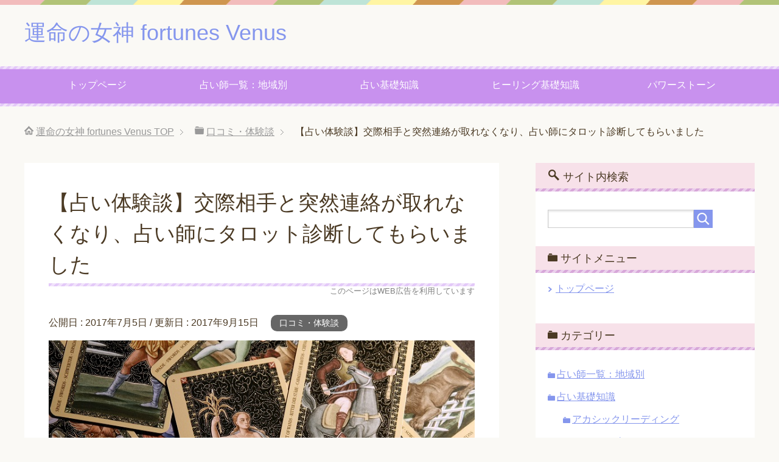

--- FILE ---
content_type: text/html; charset=UTF-8
request_url: https://unmeinomegami.com/ut076/
body_size: 12284
content:
<!DOCTYPE html>
<html lang="ja" class="col2">
<head prefix="og: http://ogp.me/ns# fb: http://ogp.me/ns/fb#">

<title>【占い体験談】交際相手と突然連絡が取れなくなり、占い師にタロット診断してもらいました | 運命の女神 fortunes Venus</title>
<meta charset="UTF-8">
<meta http-equiv="X-UA-Compatible" content="IE=edge">
<meta name="viewport" content="width=device-width, initial-scale=1.0">
<meta name="keywords" content="占い,占い師,口コミ・体験談">
<meta name="description" content="今回は、28歳の女性が占い師に診断してもらった体験談です。">
<link rel="canonical" href="https://unmeinomegami.com/ut076/" />
<meta name='robots' content='max-image-preview:large' />
<link rel='dns-prefetch' href='//www.google.com' />
<link rel='dns-prefetch' href='//s.w.org' />
<link rel="alternate" type="application/rss+xml" title="運命の女神 fortunes Venus &raquo; フィード" href="https://unmeinomegami.com/feed/" />
<link rel="alternate" type="application/rss+xml" title="運命の女神 fortunes Venus &raquo; コメントフィード" href="https://unmeinomegami.com/comments/feed/" />
<script type="text/javascript">
window._wpemojiSettings = {"baseUrl":"https:\/\/s.w.org\/images\/core\/emoji\/13.1.0\/72x72\/","ext":".png","svgUrl":"https:\/\/s.w.org\/images\/core\/emoji\/13.1.0\/svg\/","svgExt":".svg","source":{"concatemoji":"https:\/\/unmeinomegami.com\/wp-includes\/js\/wp-emoji-release.min.js?ver=5.9.12"}};
/*! This file is auto-generated */
!function(e,a,t){var n,r,o,i=a.createElement("canvas"),p=i.getContext&&i.getContext("2d");function s(e,t){var a=String.fromCharCode;p.clearRect(0,0,i.width,i.height),p.fillText(a.apply(this,e),0,0);e=i.toDataURL();return p.clearRect(0,0,i.width,i.height),p.fillText(a.apply(this,t),0,0),e===i.toDataURL()}function c(e){var t=a.createElement("script");t.src=e,t.defer=t.type="text/javascript",a.getElementsByTagName("head")[0].appendChild(t)}for(o=Array("flag","emoji"),t.supports={everything:!0,everythingExceptFlag:!0},r=0;r<o.length;r++)t.supports[o[r]]=function(e){if(!p||!p.fillText)return!1;switch(p.textBaseline="top",p.font="600 32px Arial",e){case"flag":return s([127987,65039,8205,9895,65039],[127987,65039,8203,9895,65039])?!1:!s([55356,56826,55356,56819],[55356,56826,8203,55356,56819])&&!s([55356,57332,56128,56423,56128,56418,56128,56421,56128,56430,56128,56423,56128,56447],[55356,57332,8203,56128,56423,8203,56128,56418,8203,56128,56421,8203,56128,56430,8203,56128,56423,8203,56128,56447]);case"emoji":return!s([10084,65039,8205,55357,56613],[10084,65039,8203,55357,56613])}return!1}(o[r]),t.supports.everything=t.supports.everything&&t.supports[o[r]],"flag"!==o[r]&&(t.supports.everythingExceptFlag=t.supports.everythingExceptFlag&&t.supports[o[r]]);t.supports.everythingExceptFlag=t.supports.everythingExceptFlag&&!t.supports.flag,t.DOMReady=!1,t.readyCallback=function(){t.DOMReady=!0},t.supports.everything||(n=function(){t.readyCallback()},a.addEventListener?(a.addEventListener("DOMContentLoaded",n,!1),e.addEventListener("load",n,!1)):(e.attachEvent("onload",n),a.attachEvent("onreadystatechange",function(){"complete"===a.readyState&&t.readyCallback()})),(n=t.source||{}).concatemoji?c(n.concatemoji):n.wpemoji&&n.twemoji&&(c(n.twemoji),c(n.wpemoji)))}(window,document,window._wpemojiSettings);
</script>
<style type="text/css">
img.wp-smiley,
img.emoji {
	display: inline !important;
	border: none !important;
	box-shadow: none !important;
	height: 1em !important;
	width: 1em !important;
	margin: 0 0.07em !important;
	vertical-align: -0.1em !important;
	background: none !important;
	padding: 0 !important;
}
</style>
	<link rel='stylesheet' id='wp-block-library-css'  href='https://unmeinomegami.com/wp-includes/css/dist/block-library/style.min.css?ver=5.9.12' type='text/css' media='all' />
<style id='global-styles-inline-css' type='text/css'>
body{--wp--preset--color--black: #000000;--wp--preset--color--cyan-bluish-gray: #abb8c3;--wp--preset--color--white: #ffffff;--wp--preset--color--pale-pink: #f78da7;--wp--preset--color--vivid-red: #cf2e2e;--wp--preset--color--luminous-vivid-orange: #ff6900;--wp--preset--color--luminous-vivid-amber: #fcb900;--wp--preset--color--light-green-cyan: #7bdcb5;--wp--preset--color--vivid-green-cyan: #00d084;--wp--preset--color--pale-cyan-blue: #8ed1fc;--wp--preset--color--vivid-cyan-blue: #0693e3;--wp--preset--color--vivid-purple: #9b51e0;--wp--preset--gradient--vivid-cyan-blue-to-vivid-purple: linear-gradient(135deg,rgba(6,147,227,1) 0%,rgb(155,81,224) 100%);--wp--preset--gradient--light-green-cyan-to-vivid-green-cyan: linear-gradient(135deg,rgb(122,220,180) 0%,rgb(0,208,130) 100%);--wp--preset--gradient--luminous-vivid-amber-to-luminous-vivid-orange: linear-gradient(135deg,rgba(252,185,0,1) 0%,rgba(255,105,0,1) 100%);--wp--preset--gradient--luminous-vivid-orange-to-vivid-red: linear-gradient(135deg,rgba(255,105,0,1) 0%,rgb(207,46,46) 100%);--wp--preset--gradient--very-light-gray-to-cyan-bluish-gray: linear-gradient(135deg,rgb(238,238,238) 0%,rgb(169,184,195) 100%);--wp--preset--gradient--cool-to-warm-spectrum: linear-gradient(135deg,rgb(74,234,220) 0%,rgb(151,120,209) 20%,rgb(207,42,186) 40%,rgb(238,44,130) 60%,rgb(251,105,98) 80%,rgb(254,248,76) 100%);--wp--preset--gradient--blush-light-purple: linear-gradient(135deg,rgb(255,206,236) 0%,rgb(152,150,240) 100%);--wp--preset--gradient--blush-bordeaux: linear-gradient(135deg,rgb(254,205,165) 0%,rgb(254,45,45) 50%,rgb(107,0,62) 100%);--wp--preset--gradient--luminous-dusk: linear-gradient(135deg,rgb(255,203,112) 0%,rgb(199,81,192) 50%,rgb(65,88,208) 100%);--wp--preset--gradient--pale-ocean: linear-gradient(135deg,rgb(255,245,203) 0%,rgb(182,227,212) 50%,rgb(51,167,181) 100%);--wp--preset--gradient--electric-grass: linear-gradient(135deg,rgb(202,248,128) 0%,rgb(113,206,126) 100%);--wp--preset--gradient--midnight: linear-gradient(135deg,rgb(2,3,129) 0%,rgb(40,116,252) 100%);--wp--preset--duotone--dark-grayscale: url('#wp-duotone-dark-grayscale');--wp--preset--duotone--grayscale: url('#wp-duotone-grayscale');--wp--preset--duotone--purple-yellow: url('#wp-duotone-purple-yellow');--wp--preset--duotone--blue-red: url('#wp-duotone-blue-red');--wp--preset--duotone--midnight: url('#wp-duotone-midnight');--wp--preset--duotone--magenta-yellow: url('#wp-duotone-magenta-yellow');--wp--preset--duotone--purple-green: url('#wp-duotone-purple-green');--wp--preset--duotone--blue-orange: url('#wp-duotone-blue-orange');--wp--preset--font-size--small: 13px;--wp--preset--font-size--medium: 20px;--wp--preset--font-size--large: 36px;--wp--preset--font-size--x-large: 42px;}.has-black-color{color: var(--wp--preset--color--black) !important;}.has-cyan-bluish-gray-color{color: var(--wp--preset--color--cyan-bluish-gray) !important;}.has-white-color{color: var(--wp--preset--color--white) !important;}.has-pale-pink-color{color: var(--wp--preset--color--pale-pink) !important;}.has-vivid-red-color{color: var(--wp--preset--color--vivid-red) !important;}.has-luminous-vivid-orange-color{color: var(--wp--preset--color--luminous-vivid-orange) !important;}.has-luminous-vivid-amber-color{color: var(--wp--preset--color--luminous-vivid-amber) !important;}.has-light-green-cyan-color{color: var(--wp--preset--color--light-green-cyan) !important;}.has-vivid-green-cyan-color{color: var(--wp--preset--color--vivid-green-cyan) !important;}.has-pale-cyan-blue-color{color: var(--wp--preset--color--pale-cyan-blue) !important;}.has-vivid-cyan-blue-color{color: var(--wp--preset--color--vivid-cyan-blue) !important;}.has-vivid-purple-color{color: var(--wp--preset--color--vivid-purple) !important;}.has-black-background-color{background-color: var(--wp--preset--color--black) !important;}.has-cyan-bluish-gray-background-color{background-color: var(--wp--preset--color--cyan-bluish-gray) !important;}.has-white-background-color{background-color: var(--wp--preset--color--white) !important;}.has-pale-pink-background-color{background-color: var(--wp--preset--color--pale-pink) !important;}.has-vivid-red-background-color{background-color: var(--wp--preset--color--vivid-red) !important;}.has-luminous-vivid-orange-background-color{background-color: var(--wp--preset--color--luminous-vivid-orange) !important;}.has-luminous-vivid-amber-background-color{background-color: var(--wp--preset--color--luminous-vivid-amber) !important;}.has-light-green-cyan-background-color{background-color: var(--wp--preset--color--light-green-cyan) !important;}.has-vivid-green-cyan-background-color{background-color: var(--wp--preset--color--vivid-green-cyan) !important;}.has-pale-cyan-blue-background-color{background-color: var(--wp--preset--color--pale-cyan-blue) !important;}.has-vivid-cyan-blue-background-color{background-color: var(--wp--preset--color--vivid-cyan-blue) !important;}.has-vivid-purple-background-color{background-color: var(--wp--preset--color--vivid-purple) !important;}.has-black-border-color{border-color: var(--wp--preset--color--black) !important;}.has-cyan-bluish-gray-border-color{border-color: var(--wp--preset--color--cyan-bluish-gray) !important;}.has-white-border-color{border-color: var(--wp--preset--color--white) !important;}.has-pale-pink-border-color{border-color: var(--wp--preset--color--pale-pink) !important;}.has-vivid-red-border-color{border-color: var(--wp--preset--color--vivid-red) !important;}.has-luminous-vivid-orange-border-color{border-color: var(--wp--preset--color--luminous-vivid-orange) !important;}.has-luminous-vivid-amber-border-color{border-color: var(--wp--preset--color--luminous-vivid-amber) !important;}.has-light-green-cyan-border-color{border-color: var(--wp--preset--color--light-green-cyan) !important;}.has-vivid-green-cyan-border-color{border-color: var(--wp--preset--color--vivid-green-cyan) !important;}.has-pale-cyan-blue-border-color{border-color: var(--wp--preset--color--pale-cyan-blue) !important;}.has-vivid-cyan-blue-border-color{border-color: var(--wp--preset--color--vivid-cyan-blue) !important;}.has-vivid-purple-border-color{border-color: var(--wp--preset--color--vivid-purple) !important;}.has-vivid-cyan-blue-to-vivid-purple-gradient-background{background: var(--wp--preset--gradient--vivid-cyan-blue-to-vivid-purple) !important;}.has-light-green-cyan-to-vivid-green-cyan-gradient-background{background: var(--wp--preset--gradient--light-green-cyan-to-vivid-green-cyan) !important;}.has-luminous-vivid-amber-to-luminous-vivid-orange-gradient-background{background: var(--wp--preset--gradient--luminous-vivid-amber-to-luminous-vivid-orange) !important;}.has-luminous-vivid-orange-to-vivid-red-gradient-background{background: var(--wp--preset--gradient--luminous-vivid-orange-to-vivid-red) !important;}.has-very-light-gray-to-cyan-bluish-gray-gradient-background{background: var(--wp--preset--gradient--very-light-gray-to-cyan-bluish-gray) !important;}.has-cool-to-warm-spectrum-gradient-background{background: var(--wp--preset--gradient--cool-to-warm-spectrum) !important;}.has-blush-light-purple-gradient-background{background: var(--wp--preset--gradient--blush-light-purple) !important;}.has-blush-bordeaux-gradient-background{background: var(--wp--preset--gradient--blush-bordeaux) !important;}.has-luminous-dusk-gradient-background{background: var(--wp--preset--gradient--luminous-dusk) !important;}.has-pale-ocean-gradient-background{background: var(--wp--preset--gradient--pale-ocean) !important;}.has-electric-grass-gradient-background{background: var(--wp--preset--gradient--electric-grass) !important;}.has-midnight-gradient-background{background: var(--wp--preset--gradient--midnight) !important;}.has-small-font-size{font-size: var(--wp--preset--font-size--small) !important;}.has-medium-font-size{font-size: var(--wp--preset--font-size--medium) !important;}.has-large-font-size{font-size: var(--wp--preset--font-size--large) !important;}.has-x-large-font-size{font-size: var(--wp--preset--font-size--x-large) !important;}
</style>
<link rel='stylesheet' id='contact-form-7-css'  href='https://unmeinomegami.com/wp-content/plugins/contact-form-7/includes/css/styles.css?ver=5.6.4' type='text/css' media='all' />
<link rel='stylesheet' id='toc-screen-css'  href='https://unmeinomegami.com/wp-content/plugins/table-of-contents-plus/screen.min.css?ver=2002' type='text/css' media='all' />
<link rel='stylesheet' id='keni_base-css'  href='https://unmeinomegami.com/wp-content/themes/keni70_wp_pretty_purple_201705220058/base.css?ver=5.9.12' type='text/css' media='all' />
<link rel='stylesheet' id='keni_rwd-css'  href='https://unmeinomegami.com/wp-content/themes/keni70_wp_pretty_purple_201705220058/rwd.css?ver=5.9.12' type='text/css' media='all' />
<script type='text/javascript' src='https://unmeinomegami.com/wp-includes/js/jquery/jquery.min.js?ver=3.6.0' id='jquery-core-js'></script>
<script type='text/javascript' src='https://unmeinomegami.com/wp-includes/js/jquery/jquery-migrate.min.js?ver=3.3.2' id='jquery-migrate-js'></script>
<link rel="https://api.w.org/" href="https://unmeinomegami.com/wp-json/" /><link rel="alternate" type="application/json" href="https://unmeinomegami.com/wp-json/wp/v2/posts/568" /><link rel="EditURI" type="application/rsd+xml" title="RSD" href="https://unmeinomegami.com/xmlrpc.php?rsd" />
<link rel="wlwmanifest" type="application/wlwmanifest+xml" href="https://unmeinomegami.com/wp-includes/wlwmanifest.xml" /> 
<meta name="generator" content="WordPress 5.9.12" />
<link rel='shortlink' href='https://unmeinomegami.com/?p=568' />
<link rel="alternate" type="application/json+oembed" href="https://unmeinomegami.com/wp-json/oembed/1.0/embed?url=https%3A%2F%2Funmeinomegami.com%2Fut076%2F" />
<link rel="alternate" type="text/xml+oembed" href="https://unmeinomegami.com/wp-json/oembed/1.0/embed?url=https%3A%2F%2Funmeinomegami.com%2Fut076%2F&#038;format=xml" />
<script type="text/javascript">
/******************************************************************************
***   COPY PROTECTED BY http://chetangole.com/blog/wp-copyprotect/   version 3.1.0 ****
******************************************************************************/
function disableSelection(target){
if (typeof target.onselectstart!="undefined") //For IE 
	target.onselectstart=function(){return false}
else if (typeof target.style.MozUserSelect!="undefined") //For Firefox
	target.style.MozUserSelect="none"
else //All other route (For Opera)
	target.onmousedown=function(){return false}
target.style.cursor = "default"
}
</script>
		<style type="text/css" id="wp-custom-css">
			.grecaptcha-badge { visibility: hidden; }
		</style>
		<link rel="shortcut icon" type="image/x-icon" href="https://unmeinomegami.com/wp-content/themes/keni70_wp_pretty_purple_201705220058/favicon.ico">
<link rel="apple-touch-icon" href="https://unmeinomegami.com/wp-content/themes/keni70_wp_pretty_purple_201705220058/images/apple-touch-icon.png">
<link rel="apple-touch-icon-precomposed" href="https://unmeinomegami.com/wp-content/themes/keni70_wp_pretty_purple_201705220058/images/apple-touch-icon.png">
<link rel="icon" href="https://unmeinomegami.com/wp-content/themes/keni70_wp_pretty_purple_201705220058/images/apple-touch-icon.png">
<!--[if lt IE 9]><script src="https://unmeinomegami.com/wp-content/themes/keni70_wp_pretty_purple_201705220058/js/html5.js"></script><![endif]-->
<link href="/wp-content/themes/keni70_wp_pretty_purple_201705220058/style.css" rel="stylesheet" type="text/css" media="all" />
<meta name="google-site-verification" content="-zfPELsZPzBXR6l6qdxhX-q8vPaC_ymSWwJT9OxulwM" />
<script>
  (function(i,s,o,g,r,a,m){i['GoogleAnalyticsObject']=r;i[r]=i[r]||function(){
  (i[r].q=i[r].q||[]).push(arguments)},i[r].l=1*new Date();a=s.createElement(o),
  m=s.getElementsByTagName(o)[0];a.async=1;a.src=g;m.parentNode.insertBefore(a,m)
  })(window,document,'script','https://www.google-analytics.com/analytics.js','ga');

  ga('create', 'UA-53154359-20', 'auto');
  ga('send', 'pageview');
</script>

</head>
	<body class="post-template-default single single-post postid-568 single-format-standard">
	
	<div class="container">
		<header id="top" class="site-header ">	
		<div class="site-header-in">
			<div class="site-header-conts">
				<p class="site-title"><a href="https://unmeinomegami.com">運命の女神 fortunes Venus</a></p>
			</div>
		</div>
		<!--▼グローバルナビ-->
		<nav class="global-nav">
			<div class="global-nav-in">
				<div class="global-nav-panel"><span class="btn-global-nav icon-gn-menu">メニュー</span></div>
				<ul id="menu">
				<li class="menu-item menu-item-type-custom menu-item-object-custom menu-item-home menu-item-752"><a href="https://unmeinomegami.com/">トップページ</a></li>
<li class="menu-item menu-item-type-taxonomy menu-item-object-category menu-item-has-children menu-item-1047"><a href="https://unmeinomegami.com/area/">占い師一覧：地域別</a>
<ul class="sub-menu">
	<li class="menu-item menu-item-type-taxonomy menu-item-object-category current-post-ancestor current-menu-parent current-post-parent menu-item-744"><a href="https://unmeinomegami.com/taikendan/">口コミ・体験談</a></li>
</ul>
</li>
<li class="menu-item menu-item-type-taxonomy menu-item-object-category menu-item-has-children menu-item-745"><a href="https://unmeinomegami.com/basics/">占い基礎知識</a>
<ul class="sub-menu">
	<li class="menu-item menu-item-type-taxonomy menu-item-object-category menu-item-746"><a href="https://unmeinomegami.com/basics/tarot-card/">タロットカード</a></li>
	<li class="menu-item menu-item-type-taxonomy menu-item-object-category menu-item-751"><a href="https://unmeinomegami.com/basics/akashic-reading/">アカシックリーディング</a></li>
	<li class="menu-item menu-item-type-taxonomy menu-item-object-category menu-item-748"><a href="https://unmeinomegami.com/basics/astrodice/">アストロダイス</a></li>
	<li class="menu-item menu-item-type-taxonomy menu-item-object-category menu-item-750"><a href="https://unmeinomegami.com/basics/astrology/">アストロロジー（占星術）</a></li>
	<li class="menu-item menu-item-type-taxonomy menu-item-object-category menu-item-5431"><a href="https://unmeinomegami.com/basics/jyotisa/">インド占星術</a></li>
	<li class="menu-item menu-item-type-taxonomy menu-item-object-category menu-item-749"><a href="https://unmeinomegami.com/basics/angel-card/">エンジェルカード</a></li>
	<li class="menu-item menu-item-type-taxonomy menu-item-object-category menu-item-747"><a href="https://unmeinomegami.com/basics/oracle-card/">オラクルカード</a></li>
</ul>
</li>
<li class="menu-item menu-item-type-taxonomy menu-item-object-category menu-item-has-children menu-item-5432"><a href="https://unmeinomegami.com/healing/">ヒーリング基礎知識</a>
<ul class="sub-menu">
	<li class="menu-item menu-item-type-taxonomy menu-item-object-category menu-item-5434"><a href="https://unmeinomegami.com/healing/ayurveda/">アーユルヴェーダ</a></li>
	<li class="menu-item menu-item-type-taxonomy menu-item-object-category menu-item-5433"><a href="https://unmeinomegami.com/healing/inner-child/">インナーチャイルド</a></li>
</ul>
</li>
<li class="menu-item menu-item-type-taxonomy menu-item-object-category menu-item-5564"><a href="https://unmeinomegami.com/healing/powerstone/">パワーストーン</a></li>
				</ul>
			</div>
		</nav>
		<!--▲グローバルナビ-->
		</header>
<!--▲サイトヘッダー-->

<div class="main-body">
<div class="main-body-in">

<nav class="breadcrumbs">
<ol class="breadcrumbs-in" itemscope itemtype="http://schema.org/BreadcrumbList">
<li class="bcl-first" itemprop="itemListElement" itemscope itemtype="http://schema.org/ListItem">
	<a itemprop="item" href="https://unmeinomegami.com"><span itemprop="name">運命の女神 fortunes Venus</span> TOP</a>
	<meta itemprop="position" content="1" />
</li>
<li itemprop="itemListElement" itemscope itemtype="http://schema.org/ListItem">
	<a itemprop="item" href="https://unmeinomegami.com/taikendan/"><span itemprop="name">口コミ・体験談</span></a>
	<meta itemprop="position" content="2" />
</li>
<li class="bcl-last">【占い体験談】交際相手と突然連絡が取れなくなり、占い師にタロット診断してもらいました</li>
</ol>
</nav>
	
	<!--▼メインコンテンツ-->
	<main>
	<div class="main-conts">

		<!--記事-->
		<article id="post-568" class="section-wrap post-568 post type-post status-publish format-standard has-post-thumbnail category-taikendan">
			<div class="section-in">

			<header class="article-header">
<h1 class="section-title" itemprop="headline" style="margin: 0 0 0em;"  > 【占い体験談】交際相手と突然連絡が取れなくなり、占い師にタロット診断してもらいました</h1>
<span class='text_pr'>このページはWEB広告を利用しています</span>				
				<p class="post-date">公開日 : <time datetime="2017-07-05" itemprop="datePublished" content="2017-07-05" >2017年7月5日</time> / 更新日 : <time datetime="2017-09-15" itemprop="dateModified" content="2017-09-15">2017年9月15日</time></p>
								<div class="post-cat">
<span class="cat cat001" style="background-color: #666;"><a href="https://unmeinomegami.com/taikendan/" style="color: #FFF;">口コミ・体験談</a></span>

</div>
							</header>

			<div class="article-body">
			<p><img src="https://unmeinomegami.com/wp-content/uploads/2017/07/fortunesvenus-7.jpg" alt="【占い体験談】交際相手と突然連絡が取れなくなり、占い師にタロット診断してもらいました" width="750" height="500" class="alignnone size-full wp-image-569" srcset="https://unmeinomegami.com/wp-content/uploads/2017/07/fortunesvenus-7.jpg 750w, https://unmeinomegami.com/wp-content/uploads/2017/07/fortunesvenus-7-300x200.jpg 300w" sizes="(max-width: 750px) 100vw, 750px" /></p>
<p>こんにちは、管理人のうさぎです。</p>
<p>今回は、28歳の女性が占い師に診断してもらった体験談です。</p>
<div id="toc_container" class="no_bullets"><p class="toc_title">目次</p><ul class="toc_list"><li><a href="#i"><span class="toc_number toc_depth_1">1</span> 交際相手と突然連絡が取れなくなり、占い師にタロット診断してもらいました</a></li><li><a href="#i-2"><span class="toc_number toc_depth_1">2</span> 恋人の今の感情を知りたい</a></li><li><a href="#i-3"><span class="toc_number toc_depth_1">3</span> 予約した先生は当日突然入院し代理の占い師はトンチンカンなことばかり…</a></li><li><a href="#i-4"><span class="toc_number toc_depth_1">4</span> 代理の占い師は全く当たりませんでした</a></li></ul></div>
<h2><span id="i">交際相手と突然連絡が取れなくなり、占い師にタロット診断してもらいました</span></h2>
<p>2年前、付き合い始めた2歳年上の男性が突然電話もメールも返事をくれなくなり、自然消滅寸前でした。</p>
<p>心の置き所がなく私が頼ったのはインターネットで当たると話題だった街中の商業施設にサロンを置き、タロット占いを行うN先生という方でした。</p>
<p>飛び込み予約は一切受け付けておらず、電話での予約も一切受け付けていないという先生です。</p>
<p>予約方法は公式HPの予約フォームのみだったのでそちらより直近で受付OKとなっていた日程で予約し、当日、商業施設内の先生のサロンへと向かいました。</p>
<h2><span id="i-2">恋人の今の感情を知りたい</span></h2>
<p>しかし、サロンに入ると出迎えてくれたのはHPのN先生の写真とは似つかぬ、当時の私よりも若いであろう眼鏡姿の女性でした。</p>
<p>話を聞くと、私が予約した先生は当日突然入院することになり代理で店番をすることになったということでした。</p>
<p>この眼鏡の女性も新人ではあるがタロットを使う占い師とのことだったので、これもご縁かと思い、この女性占い師に代わりに占ってもらうことにしました。</p>
<p>占ってもらった内容はもちろん、連絡をくれなくなった恋人について。</p>
<p>女性が使うのは私が占ってもらう予定だったN先生と同じ西洋タロットで、恋人の今の感情を知りたいという。</p>
<h2><span id="i-3">予約した先生は当日突然入院し代理の占い師はトンチンカンなことばかり…</span></h2>
<p>私の質問内容を聞いて手早くカードを引いてくださったのですが、先生から回答された内容は割とトンチンカンなもので<br />
（「彼は今、仕事が忙しいようですね」・・・・失業中で仕事をしてない人のはずなのに？等）</p>
<p>あぁ、この人の占いは当たらないなぁと思いながらも恋人から連絡をもらう方法、彼のことを含め私の恋愛運の事などを質問しました。</p>
<p>しかし、どれも一般論的なものでちょっと特殊な性格だった恋人には通用しなさそうなものばかりでした。</p>
<p>最後に「あなたはまだまだ幸せになりますよ」という言葉と共に占い師さんの名刺と、次回の割引券、私の今月の運勢を示すというタロットカードのミニ版をもらいました。</p>
<p>当たり前ですがまたこの先生に占ってもらおうという気はおきませんでした。</p>
<h2><span id="i-4">代理の占い師は全く当たりませんでした</span></h2>
<p>結局、この恋人とはその後も連絡は取れず、ただFACEBOOKの更新だけは毎週行っている様子を見て、もう私とは関わりたくないんだなと思い、彼のことはあきらめました。</p>
<p>その後、実際に占ってもらいたかったN先生への予約を何度か試みたのですがタイミングが合わず、希望の日程時間で予約が取れずご縁がなかったのかなと思ってあきらめました。</p>
<p>現状も占いは好きで対面占いや電話占いはよく利用してます。</p>
<p>この眼鏡の女性はその後も占ってもらった占い師さんの中でも一番当たらない部類でした。</p>
<p>(体験談は以上です)</p>


			</div><!--article-body-->

						
			<div class="contents related-articles related-articles-thumbs01">
<h2 id="keni-relatedposts">関連記事</h2>
<ul class="keni-relatedposts-list">
<li><div class="related-thumb"><a href="https://unmeinomegami.com/u0131/" title="算命学でわかる！あなたの運命と人生の羅針盤"><img src="https://unmeinomegami.com/wp-content/uploads/2024/08/76-100x100.jpg" class="relation-image"></a></div><p><a href="https://unmeinomegami.com/u0131/" title="算命学でわかる！あなたの運命と人生の羅針盤">算命学でわかる！あなたの運命と人生の羅針盤</a></p></li>
<li><div class="related-thumb"><a href="https://unmeinomegami.com/ut097/" title="【占い体験談】占いを信じない手相　手相診断してもらった結果・・・"><img src="https://unmeinomegami.com/wp-content/uploads/2017/09/fortunesvenus-208-100x100.jpg" class="relation-image"></a></div><p><a href="https://unmeinomegami.com/ut097/" title="【占い体験談】占いを信じない手相　手相診断してもらった結果・・・">【占い体験談】占いを信じない手相　手相診断してもらった結果・・・</a></p></li>
<li><div class="related-thumb"><a href="https://unmeinomegami.com/ut096/" title="【体験談】偶然立ち寄ったカフェに居た占い師にタロット占いをしてもらった結果・・・"><img src="https://unmeinomegami.com/wp-content/uploads/2017/09/fortunesvenus-48-3-100x100.jpg" class="relation-image"></a></div><p><a href="https://unmeinomegami.com/ut096/" title="【体験談】偶然立ち寄ったカフェに居た占い師にタロット占いをしてもらった結果・・・">【体験談】偶然立ち寄ったカフェに居た占い師にタロット占いをしてもらった結果・・・</a></p></li>
<li><div class="related-thumb"><a href="https://unmeinomegami.com/ut095/" title="【占い体験談】新居について電話占いピュアリでタロットカード占いしてもらいました"><img src="https://unmeinomegami.com/wp-content/uploads/2017/09/fortunesvenus-48-1-100x100.jpg" class="relation-image"></a></div><p><a href="https://unmeinomegami.com/ut095/" title="【占い体験談】新居について電話占いピュアリでタロットカード占いしてもらいました">【占い体験談】新居について電話占いピュアリでタロットカード占いしてもらいました</a></p></li>
<li><div class="related-thumb"><a href="https://unmeinomegami.com/ut094/" title="【占い体験談】仕事運・結婚・恋愛・体調について横浜中華街にある占い師に手相占いしてもらいました"><img src="https://unmeinomegami.com/wp-content/uploads/2017/09/fortunesvenus-199-1-100x100.jpg" class="relation-image"></a></div><p><a href="https://unmeinomegami.com/ut094/" title="【占い体験談】仕事運・結婚・恋愛・体調について横浜中華街にある占い師に手相占いしてもらいました">【占い体験談】仕事運・結婚・恋愛・体調について横浜中華街にある占い師に手相占いしてもらいました</a></p></li>
</ul>
</div>
			<div class="page-nav-bf cont-nav">
<p class="page-nav-next">「<a href="https://unmeinomegami.com/ut077/" rel="next">【占い体験談】自分の未来についてタロット占いしてもらいました</a>」</p>
<p class="page-nav-prev">「<a href="https://unmeinomegami.com/ut075-2/" rel="prev">【占い体験談】娘に兄弟を…スピリチュアルとタロットカードで占いました</a>」</p>
			</div>
			
			<section id="comments" class="comments-area">
			
<!-- You can start editing here. -->


			<!-- If comments are closed. -->
		<!--<p class="nocomments">コメントは受け付けていません。</p>-->

			</section>

			</div><!--section-in-->
		</article><!--記事-->


	</div><!--main-conts-->
	</main>
	<!--▲メインコンテンツ-->

		<!--▼サブコンテンツ-->
	<aside class="sub-conts sidebar">
		<section id="search-2" class="section-wrap widget-conts widget_search"><div class="section-in"><h3 class="section-title">サイト内検索</h3><form method="get" id="searchform" action="https://unmeinomegami.com/">
	<div class="search-box">
		<input class="search" type="text" value="" name="s" id="s"><button id="searchsubmit" class="btn-search"><img alt="検索" width="32" height="20" src="https://unmeinomegami.com/wp-content/themes/keni70_wp_pretty_purple_201705220058/images/icon/icon-btn-search.png"></button>
	</div>
</form></div></section><section id="nav_menu-2" class="section-wrap widget-conts widget_nav_menu"><div class="section-in"><h3 class="section-title">サイトメニュー</h3><div class="menu-%e3%82%b5%e3%82%a4%e3%83%88%e3%83%a1%e3%83%8b%e3%83%a5%e3%83%bc-container"><ul id="menu-%e3%82%b5%e3%82%a4%e3%83%88%e3%83%a1%e3%83%8b%e3%83%a5%e3%83%bc" class="menu"><li id="menu-item-753" class="menu-item menu-item-type-custom menu-item-object-custom menu-item-home menu-item-753"><a href="https://unmeinomegami.com/">トップページ</a></li>
</ul></div></div></section><section id="categories-2" class="section-wrap widget-conts widget_categories"><div class="section-in"><h3 class="section-title">カテゴリー</h3>
			<ul>
					<li class="cat-item cat-item-12"><a href="https://unmeinomegami.com/area/" title="日本全国の占い師さんを地域別の一覧にまとめました。">占い師一覧：地域別</a>
</li>
	<li class="cat-item cat-item-3"><a href="https://unmeinomegami.com/basics/">占い基礎知識</a>
<ul class='children'>
	<li class="cat-item cat-item-7"><a href="https://unmeinomegami.com/basics/akashic-reading/">アカシックリーディング</a>
</li>
	<li class="cat-item cat-item-4"><a href="https://unmeinomegami.com/basics/astrodice/">アストロダイス</a>
</li>
	<li class="cat-item cat-item-6"><a href="https://unmeinomegami.com/basics/astrology/">アストロロジー（占星術）</a>
</li>
	<li class="cat-item cat-item-14"><a href="https://unmeinomegami.com/basics/jyotisa/">インド占星術</a>
</li>
	<li class="cat-item cat-item-8"><a href="https://unmeinomegami.com/basics/angel-card/">エンジェルカード</a>
</li>
	<li class="cat-item cat-item-9"><a href="https://unmeinomegami.com/basics/oracle-card/">オラクルカード</a>
</li>
	<li class="cat-item cat-item-5"><a href="https://unmeinomegami.com/basics/tarot-card/">タロットカード</a>
</li>
</ul>
</li>
	<li class="cat-item cat-item-19"><a href="https://unmeinomegami.com/healing/">ヒーリング基礎知識</a>
<ul class='children'>
	<li class="cat-item cat-item-17"><a href="https://unmeinomegami.com/healing/powerstone/">パワーストーン</a>
</li>
	<li class="cat-item cat-item-30"><a href="https://unmeinomegami.com/healing/majinai/">おまじない</a>
</li>
	<li class="cat-item cat-item-16"><a href="https://unmeinomegami.com/healing/ayurveda/">アーユルヴェーダ</a>
</li>
	<li class="cat-item cat-item-15"><a href="https://unmeinomegami.com/healing/inner-child/">インナーチャイルド</a>
</li>
	<li class="cat-item cat-item-25"><a href="https://unmeinomegami.com/healing/flower-essence/">フラワーエッセンス</a>
</li>
</ul>
</li>
	<li class="cat-item cat-item-1"><a href="https://unmeinomegami.com/taikendan/" title="占いの口コミ・体験談の一覧ページです。">口コミ・体験談</a>
</li>
			</ul>

			</div></section><section id="nav_menu-3" class="section-wrap widget-conts widget_nav_menu"><div class="section-in"><h3 class="section-title">占い師一覧：北海道・東北</h3><div class="menu-%e5%8d%a0%e3%81%84%e5%b8%ab%e4%b8%80%e8%a6%a7%ef%bc%9a%e5%8c%97%e6%b5%b7%e9%81%93%e3%83%bb%e6%9d%b1%e5%8c%97-container"><ul id="menu-%e5%8d%a0%e3%81%84%e5%b8%ab%e4%b8%80%e8%a6%a7%ef%bc%9a%e5%8c%97%e6%b5%b7%e9%81%93%e3%83%bb%e6%9d%b1%e5%8c%97" class="menu"><li id="menu-item-5256" class="menu-item menu-item-type-post_type menu-item-object-post menu-item-5256"><a href="https://unmeinomegami.com/ul-hokkaido/">北海道</a></li>
<li id="menu-item-5259" class="menu-item menu-item-type-post_type menu-item-object-post menu-item-5259"><a href="https://unmeinomegami.com/ul-miyagi/">宮城県</a></li>
<li id="menu-item-5278" class="menu-item menu-item-type-post_type menu-item-object-post menu-item-5278"><a href="https://unmeinomegami.com/ul-aomori/">青森県</a></li>
<li id="menu-item-5264" class="menu-item menu-item-type-post_type menu-item-object-post menu-item-5264"><a href="https://unmeinomegami.com/ul-iwate/">岩手県</a></li>
<li id="menu-item-5261" class="menu-item menu-item-type-post_type menu-item-object-post menu-item-5261"><a href="https://unmeinomegami.com/ul-yamagata/">山形県</a></li>
<li id="menu-item-5274" class="menu-item menu-item-type-post_type menu-item-object-post menu-item-5274"><a href="https://unmeinomegami.com/ul-akita/">秋田県</a></li>
<li id="menu-item-5273" class="menu-item menu-item-type-post_type menu-item-object-post menu-item-5273"><a href="https://unmeinomegami.com/ul-fukushima/">福島県</a></li>
</ul></div></div></section><section id="nav_menu-4" class="section-wrap widget-conts widget_nav_menu"><div class="section-in"><h3 class="section-title">占い師一覧：関東・甲信越</h3><div class="menu-%e5%8d%a0%e3%81%84%e5%b8%ab%e4%b8%80%e8%a6%a7%ef%bc%9a%e9%96%a2%e6%9d%b1%e3%83%bb%e7%94%b2%e4%bf%a1%e8%b6%8a-container"><ul id="menu-%e5%8d%a0%e3%81%84%e5%b8%ab%e4%b8%80%e8%a6%a7%ef%bc%9a%e9%96%a2%e6%9d%b1%e3%83%bb%e7%94%b2%e4%bf%a1%e8%b6%8a" class="menu"><li id="menu-item-5280" class="menu-item menu-item-type-post_type menu-item-object-post menu-item-5280"><a href="https://unmeinomegami.com/ul-tokyo/">東京都</a></li>
<li id="menu-item-5281" class="menu-item menu-item-type-post_type menu-item-object-post menu-item-5281"><a href="https://unmeinomegami.com/ul-kanagawa/">神奈川県</a></li>
<li id="menu-item-5282" class="menu-item menu-item-type-post_type menu-item-object-post menu-item-5282"><a href="https://unmeinomegami.com/ul-saitama/">埼玉県</a></li>
<li id="menu-item-5301" class="menu-item menu-item-type-post_type menu-item-object-post menu-item-5301"><a href="https://unmeinomegami.com/ul-chiba/">千葉県</a></li>
<li id="menu-item-5284" class="menu-item menu-item-type-post_type menu-item-object-post menu-item-5284"><a href="https://unmeinomegami.com/ul-ibaraki/">茨城県</a></li>
<li id="menu-item-5285" class="menu-item menu-item-type-post_type menu-item-object-post menu-item-5285"><a href="https://unmeinomegami.com/ul-gumma/">群馬県</a></li>
<li id="menu-item-5286" class="menu-item menu-item-type-post_type menu-item-object-post menu-item-5286"><a href="https://unmeinomegami.com/ul-tochigi/">栃木県</a></li>
<li id="menu-item-5287" class="menu-item menu-item-type-post_type menu-item-object-post menu-item-5287"><a href="https://unmeinomegami.com/ul-niigata/">新潟県</a></li>
<li id="menu-item-5288" class="menu-item menu-item-type-post_type menu-item-object-post menu-item-5288"><a href="https://unmeinomegami.com/ul-yamanashi/">山梨県</a></li>
<li id="menu-item-5289" class="menu-item menu-item-type-post_type menu-item-object-post menu-item-5289"><a href="https://unmeinomegami.com/ul-nagano/">長野県</a></li>
</ul></div></div></section><section id="nav_menu-5" class="section-wrap widget-conts widget_nav_menu"><div class="section-in"><h3 class="section-title">占い師一覧：東海・北陸</h3><div class="menu-%e5%8d%a0%e3%81%84%e5%b8%ab%e4%b8%80%e8%a6%a7%ef%bc%9a%e6%9d%b1%e6%b5%b7%e3%83%bb%e5%8c%97%e9%99%b8-container"><ul id="menu-%e5%8d%a0%e3%81%84%e5%b8%ab%e4%b8%80%e8%a6%a7%ef%bc%9a%e6%9d%b1%e6%b5%b7%e3%83%bb%e5%8c%97%e9%99%b8" class="menu"><li id="menu-item-5290" class="menu-item menu-item-type-post_type menu-item-object-post menu-item-5290"><a href="https://unmeinomegami.com/ul-aichi/">愛知県</a></li>
<li id="menu-item-5291" class="menu-item menu-item-type-post_type menu-item-object-post menu-item-5291"><a href="https://unmeinomegami.com/ul-shizuoka/">静岡県</a></li>
<li id="menu-item-5292" class="menu-item menu-item-type-post_type menu-item-object-post menu-item-5292"><a href="https://unmeinomegami.com/ul-gifu/">岐阜県</a></li>
<li id="menu-item-5293" class="menu-item menu-item-type-post_type menu-item-object-post menu-item-5293"><a href="https://unmeinomegami.com/ul-mie/">三重県</a></li>
<li id="menu-item-5294" class="menu-item menu-item-type-post_type menu-item-object-post menu-item-5294"><a href="https://unmeinomegami.com/ul-ishikawa/">石川県</a></li>
<li id="menu-item-5295" class="menu-item menu-item-type-post_type menu-item-object-post menu-item-5295"><a href="https://unmeinomegami.com/ul-toyama/">富山県</a></li>
<li id="menu-item-5296" class="menu-item menu-item-type-post_type menu-item-object-post menu-item-5296"><a href="https://unmeinomegami.com/ul-fukui/">福井県</a></li>
</ul></div></div></section><section id="nav_menu-6" class="section-wrap widget-conts widget_nav_menu"><div class="section-in"><h3 class="section-title">占い師一覧：関西</h3><div class="menu-%e5%8d%a0%e3%81%84%e5%b8%ab%e4%b8%80%e8%a6%a7%ef%bc%9a%e9%96%a2%e8%a5%bf-container"><ul id="menu-%e5%8d%a0%e3%81%84%e5%b8%ab%e4%b8%80%e8%a6%a7%ef%bc%9a%e9%96%a2%e8%a5%bf" class="menu"><li id="menu-item-5297" class="menu-item menu-item-type-post_type menu-item-object-post menu-item-5297"><a href="https://unmeinomegami.com/ul-osaka/">大阪府</a></li>
<li id="menu-item-5436" class="menu-item menu-item-type-post_type menu-item-object-post menu-item-5436"><a href="https://unmeinomegami.com/ul-hyogo/">兵庫県</a></li>
<li id="menu-item-5298" class="menu-item menu-item-type-post_type menu-item-object-post menu-item-5298"><a href="https://unmeinomegami.com/ul-kyoto/">京都府</a></li>
<li id="menu-item-5299" class="menu-item menu-item-type-post_type menu-item-object-post menu-item-5299"><a href="https://unmeinomegami.com/ul-shiga/">滋賀県</a></li>
<li id="menu-item-5437" class="menu-item menu-item-type-post_type menu-item-object-post menu-item-5437"><a href="https://unmeinomegami.com/ul-nara/">奈良県</a></li>
<li id="menu-item-5438" class="menu-item menu-item-type-post_type menu-item-object-post menu-item-5438"><a href="https://unmeinomegami.com/ul-wakayama/">和歌山県</a></li>
</ul></div></div></section><section id="nav_menu-7" class="section-wrap widget-conts widget_nav_menu"><div class="section-in"><h3 class="section-title">占い師一覧：中国地方</h3><div class="menu-%e5%8d%a0%e3%81%84%e5%b8%ab%e4%b8%80%e8%a6%a7%ef%bc%9a%e4%b8%ad%e5%9b%bd-container"><ul id="menu-%e5%8d%a0%e3%81%84%e5%b8%ab%e4%b8%80%e8%a6%a7%ef%bc%9a%e4%b8%ad%e5%9b%bd" class="menu"><li id="menu-item-5439" class="menu-item menu-item-type-post_type menu-item-object-post menu-item-5439"><a href="https://unmeinomegami.com/ul-hiroshima/">広島県</a></li>
<li id="menu-item-5440" class="menu-item menu-item-type-post_type menu-item-object-post menu-item-5440"><a href="https://unmeinomegami.com/ul-okayama/">岡山県</a></li>
<li id="menu-item-5441" class="menu-item menu-item-type-post_type menu-item-object-post menu-item-5441"><a href="https://unmeinomegami.com/ul-tottori/">鳥取県</a></li>
<li id="menu-item-5442" class="menu-item menu-item-type-post_type menu-item-object-post menu-item-5442"><a href="https://unmeinomegami.com/ul-shimane/">島根県</a></li>
<li id="menu-item-5443" class="menu-item menu-item-type-post_type menu-item-object-post menu-item-5443"><a href="https://unmeinomegami.com/ul-yamaguchi/">山口県</a></li>
</ul></div></div></section><section id="nav_menu-8" class="section-wrap widget-conts widget_nav_menu"><div class="section-in"><h3 class="section-title">占い師一覧：四国</h3><div class="menu-%e5%8d%a0%e3%81%84%e5%b8%ab%e4%b8%80%e8%a6%a7%ef%bc%9a%e5%9b%9b%e5%9b%bd-container"><ul id="menu-%e5%8d%a0%e3%81%84%e5%b8%ab%e4%b8%80%e8%a6%a7%ef%bc%9a%e5%9b%9b%e5%9b%bd" class="menu"><li id="menu-item-5445" class="menu-item menu-item-type-post_type menu-item-object-post menu-item-5445"><a href="https://unmeinomegami.com/ul-ehime/">愛媛県</a></li>
<li id="menu-item-5444" class="menu-item menu-item-type-post_type menu-item-object-post menu-item-5444"><a href="https://unmeinomegami.com/ul-kagawa/">香川県</a></li>
<li id="menu-item-5446" class="menu-item menu-item-type-post_type menu-item-object-post menu-item-5446"><a href="https://unmeinomegami.com/ul-tokushima/">徳島県</a></li>
<li id="menu-item-5447" class="menu-item menu-item-type-post_type menu-item-object-post menu-item-5447"><a href="https://unmeinomegami.com/ul-kochi/">高知県</a></li>
</ul></div></div></section><section id="nav_menu-9" class="section-wrap widget-conts widget_nav_menu"><div class="section-in"><h3 class="section-title">占い師一覧：九州・沖縄</h3><div class="menu-%e5%8d%a0%e3%81%84%e5%b8%ab%e4%b8%80%e8%a6%a7%ef%bc%9a%e4%b9%9d%e5%b7%9e%e3%83%bb%e6%b2%96%e7%b8%84-container"><ul id="menu-%e5%8d%a0%e3%81%84%e5%b8%ab%e4%b8%80%e8%a6%a7%ef%bc%9a%e4%b9%9d%e5%b7%9e%e3%83%bb%e6%b2%96%e7%b8%84" class="menu"><li id="menu-item-5448" class="menu-item menu-item-type-post_type menu-item-object-post menu-item-5448"><a href="https://unmeinomegami.com/ul-fukuoka/">福岡県</a></li>
<li id="menu-item-5449" class="menu-item menu-item-type-post_type menu-item-object-post menu-item-5449"><a href="https://unmeinomegami.com/ul-saga/">佐賀県</a></li>
<li id="menu-item-5450" class="menu-item menu-item-type-post_type menu-item-object-post menu-item-5450"><a href="https://unmeinomegami.com/ul-kumamoto/">熊本県</a></li>
<li id="menu-item-5451" class="menu-item menu-item-type-post_type menu-item-object-post menu-item-5451"><a href="https://unmeinomegami.com/ul-nagasaki/">長崎県</a></li>
<li id="menu-item-5452" class="menu-item menu-item-type-post_type menu-item-object-post menu-item-5452"><a href="https://unmeinomegami.com/ul-oita/">大分県</a></li>
<li id="menu-item-5453" class="menu-item menu-item-type-post_type menu-item-object-post menu-item-5453"><a href="https://unmeinomegami.com/ul-miyazaki/">宮崎県</a></li>
<li id="menu-item-5454" class="menu-item menu-item-type-post_type menu-item-object-post menu-item-5454"><a href="https://unmeinomegami.com/ul-kagoshima/">鹿児島県</a></li>
<li id="menu-item-5455" class="menu-item menu-item-type-post_type menu-item-object-post menu-item-5455"><a href="https://unmeinomegami.com/ul-okinawa/">沖縄県</a></li>
</ul></div></div></section>
		<section id="recent-posts-2" class="section-wrap widget-conts widget_recent_entries"><div class="section-in">
		<h3 class="section-title">最近の投稿</h3>
		<ul>
											<li>
					<a href="https://unmeinomegami.com/u0184/">占星術のセレス：あなたのホロスコープで何を語る？愛情と育成の星の意味を解説</a>
									</li>
											<li>
					<a href="https://unmeinomegami.com/u0183/">ホロスコープにおけるパラレル：あなたの潜在能力を引き出す隠れた繋がり</a>
									</li>
											<li>
					<a href="https://unmeinomegami.com/u0182/">FESフラワーエッセンス: 心と体のバランスを整える自然の力</a>
									</li>
											<li>
					<a href="https://unmeinomegami.com/u0181/">タロット イエスノー 一覧｜78枚のカードからYES/NOを占う方法</a>
									</li>
											<li>
					<a href="https://unmeinomegami.com/u0180/">アーユルヴェーダハーブ完全ガイド！効果や種類、選び方を徹底解説</a>
									</li>
					</ul>

		</div></section>	</aside>
	<!--▲サブコンテンツ-->
	

</div>
</div>

<!--▼サイトフッター-->
<footer class="site-footer">
	<div class="site-footer-in">
	<div class="site-footer-conts">
		<ul class="site-footer-nav"><li id="menu-item-11" class="menu-item menu-item-type-custom menu-item-object-custom menu-item-home menu-item-11"><a href="https://unmeinomegami.com/">トップページ</a></li>
<li id="menu-item-1048" class="menu-item menu-item-type-taxonomy menu-item-object-category menu-item-1048"><a href="https://unmeinomegami.com/area/">占い師一覧：地域別</a></li>
<li id="menu-item-737" class="menu-item menu-item-type-taxonomy menu-item-object-category menu-item-737"><a href="https://unmeinomegami.com/basics/">占い基礎知識</a></li>
<li id="menu-item-5435" class="menu-item menu-item-type-taxonomy menu-item-object-category menu-item-5435"><a href="https://unmeinomegami.com/healing/">ヒーリング基礎知識</a></li>
<li id="menu-item-735" class="menu-item menu-item-type-taxonomy menu-item-object-category current-post-ancestor current-menu-parent current-post-parent menu-item-735"><a href="https://unmeinomegami.com/taikendan/">口コミ・体験談</a></li>
<li id="menu-item-5560" class="menu-item menu-item-type-post_type menu-item-object-page menu-item-privacy-policy menu-item-5560"><a href="https://unmeinomegami.com/privacy-policy/">個人情報保護方針</a></li>
<li id="menu-item-5561" class="menu-item menu-item-type-post_type menu-item-object-page menu-item-5561"><a href="https://unmeinomegami.com/about/">運営者情報</a></li>
<li id="menu-item-10" class="menu-item menu-item-type-post_type menu-item-object-page menu-item-10"><a href="https://unmeinomegami.com/contact/">お問い合わせ</a></li>
</ul>
<div class="site-footer-conts-area"><p>「運命の女神」は、占いの情報サイトです。恋愛運・相性・仕事運・金運・健康などの運勢がよく当たると評判の占い師の地域別一覧や、占星術・タロットカード・オラクルカード・四柱推命・紫微斗数などの基礎知識、口コミ・体験談などの情報を掲載しています。</p>
</div>
	</div>
	</div>
	<div class="copyright">
		<p><small>Copyright (C) 2026 運命の女神 fortunes Venus <span>All Rights Reserved.</span></small></p>
	</div>
</footer>
<!--▲サイトフッター-->


<!--▼ページトップ-->
<p class="page-top"><a href="#top"><img class="over" src="https://unmeinomegami.com/wp-content/themes/keni70_wp_pretty_purple_201705220058/images/common/page-top_off.png" width="80" height="80" alt="ページの先頭へ"></a></p>
<!--▲ページトップ-->

</div><!--container-->

<script type="text/javascript">
disableSelection(document.body)
</script>
<script type='text/javascript' src='https://unmeinomegami.com/wp-content/plugins/contact-form-7/includes/swv/js/index.js?ver=5.6.4' id='swv-js'></script>
<script type='text/javascript' id='contact-form-7-js-extra'>
/* <![CDATA[ */
var wpcf7 = {"api":{"root":"https:\/\/unmeinomegami.com\/wp-json\/","namespace":"contact-form-7\/v1"}};
/* ]]> */
</script>
<script type='text/javascript' src='https://unmeinomegami.com/wp-content/plugins/contact-form-7/includes/js/index.js?ver=5.6.4' id='contact-form-7-js'></script>
<script type='text/javascript' id='toc-front-js-extra'>
/* <![CDATA[ */
var tocplus = {"smooth_scroll":"1","visibility_show":"\u8868\u793a","visibility_hide":"\u975e\u8868\u793a","width":"Auto"};
/* ]]> */
</script>
<script type='text/javascript' src='https://unmeinomegami.com/wp-content/plugins/table-of-contents-plus/front.min.js?ver=2002' id='toc-front-js'></script>
<script type='text/javascript' src='https://unmeinomegami.com/wp-content/themes/keni70_wp_pretty_purple_201705220058/js/socialButton.js?ver=5.9.12' id='my-social-js'></script>
<script type='text/javascript' src='https://unmeinomegami.com/wp-content/themes/keni70_wp_pretty_purple_201705220058/js/utility.js?ver=5.9.12' id='my-utility-js'></script>
<script type='text/javascript' src='https://www.google.com/recaptcha/api.js?render=6Lc2_lUeAAAAAP1MmJRzB2LuuPwiyctljNsTJjL9&#038;ver=3.0' id='google-recaptcha-js'></script>
<script type='text/javascript' src='https://unmeinomegami.com/wp-includes/js/dist/vendor/regenerator-runtime.min.js?ver=0.13.9' id='regenerator-runtime-js'></script>
<script type='text/javascript' src='https://unmeinomegami.com/wp-includes/js/dist/vendor/wp-polyfill.min.js?ver=3.15.0' id='wp-polyfill-js'></script>
<script type='text/javascript' id='wpcf7-recaptcha-js-extra'>
/* <![CDATA[ */
var wpcf7_recaptcha = {"sitekey":"6Lc2_lUeAAAAAP1MmJRzB2LuuPwiyctljNsTJjL9","actions":{"homepage":"homepage","contactform":"contactform"}};
/* ]]> */
</script>
<script type='text/javascript' src='https://unmeinomegami.com/wp-content/plugins/contact-form-7/modules/recaptcha/index.js?ver=5.6.4' id='wpcf7-recaptcha-js'></script>
	

</body>
</html>

--- FILE ---
content_type: text/html; charset=utf-8
request_url: https://www.google.com/recaptcha/api2/anchor?ar=1&k=6Lc2_lUeAAAAAP1MmJRzB2LuuPwiyctljNsTJjL9&co=aHR0cHM6Ly91bm1laW5vbWVnYW1pLmNvbTo0NDM.&hl=en&v=PoyoqOPhxBO7pBk68S4YbpHZ&size=invisible&anchor-ms=20000&execute-ms=30000&cb=sn4byrnq62nd
body_size: 48551
content:
<!DOCTYPE HTML><html dir="ltr" lang="en"><head><meta http-equiv="Content-Type" content="text/html; charset=UTF-8">
<meta http-equiv="X-UA-Compatible" content="IE=edge">
<title>reCAPTCHA</title>
<style type="text/css">
/* cyrillic-ext */
@font-face {
  font-family: 'Roboto';
  font-style: normal;
  font-weight: 400;
  font-stretch: 100%;
  src: url(//fonts.gstatic.com/s/roboto/v48/KFO7CnqEu92Fr1ME7kSn66aGLdTylUAMa3GUBHMdazTgWw.woff2) format('woff2');
  unicode-range: U+0460-052F, U+1C80-1C8A, U+20B4, U+2DE0-2DFF, U+A640-A69F, U+FE2E-FE2F;
}
/* cyrillic */
@font-face {
  font-family: 'Roboto';
  font-style: normal;
  font-weight: 400;
  font-stretch: 100%;
  src: url(//fonts.gstatic.com/s/roboto/v48/KFO7CnqEu92Fr1ME7kSn66aGLdTylUAMa3iUBHMdazTgWw.woff2) format('woff2');
  unicode-range: U+0301, U+0400-045F, U+0490-0491, U+04B0-04B1, U+2116;
}
/* greek-ext */
@font-face {
  font-family: 'Roboto';
  font-style: normal;
  font-weight: 400;
  font-stretch: 100%;
  src: url(//fonts.gstatic.com/s/roboto/v48/KFO7CnqEu92Fr1ME7kSn66aGLdTylUAMa3CUBHMdazTgWw.woff2) format('woff2');
  unicode-range: U+1F00-1FFF;
}
/* greek */
@font-face {
  font-family: 'Roboto';
  font-style: normal;
  font-weight: 400;
  font-stretch: 100%;
  src: url(//fonts.gstatic.com/s/roboto/v48/KFO7CnqEu92Fr1ME7kSn66aGLdTylUAMa3-UBHMdazTgWw.woff2) format('woff2');
  unicode-range: U+0370-0377, U+037A-037F, U+0384-038A, U+038C, U+038E-03A1, U+03A3-03FF;
}
/* math */
@font-face {
  font-family: 'Roboto';
  font-style: normal;
  font-weight: 400;
  font-stretch: 100%;
  src: url(//fonts.gstatic.com/s/roboto/v48/KFO7CnqEu92Fr1ME7kSn66aGLdTylUAMawCUBHMdazTgWw.woff2) format('woff2');
  unicode-range: U+0302-0303, U+0305, U+0307-0308, U+0310, U+0312, U+0315, U+031A, U+0326-0327, U+032C, U+032F-0330, U+0332-0333, U+0338, U+033A, U+0346, U+034D, U+0391-03A1, U+03A3-03A9, U+03B1-03C9, U+03D1, U+03D5-03D6, U+03F0-03F1, U+03F4-03F5, U+2016-2017, U+2034-2038, U+203C, U+2040, U+2043, U+2047, U+2050, U+2057, U+205F, U+2070-2071, U+2074-208E, U+2090-209C, U+20D0-20DC, U+20E1, U+20E5-20EF, U+2100-2112, U+2114-2115, U+2117-2121, U+2123-214F, U+2190, U+2192, U+2194-21AE, U+21B0-21E5, U+21F1-21F2, U+21F4-2211, U+2213-2214, U+2216-22FF, U+2308-230B, U+2310, U+2319, U+231C-2321, U+2336-237A, U+237C, U+2395, U+239B-23B7, U+23D0, U+23DC-23E1, U+2474-2475, U+25AF, U+25B3, U+25B7, U+25BD, U+25C1, U+25CA, U+25CC, U+25FB, U+266D-266F, U+27C0-27FF, U+2900-2AFF, U+2B0E-2B11, U+2B30-2B4C, U+2BFE, U+3030, U+FF5B, U+FF5D, U+1D400-1D7FF, U+1EE00-1EEFF;
}
/* symbols */
@font-face {
  font-family: 'Roboto';
  font-style: normal;
  font-weight: 400;
  font-stretch: 100%;
  src: url(//fonts.gstatic.com/s/roboto/v48/KFO7CnqEu92Fr1ME7kSn66aGLdTylUAMaxKUBHMdazTgWw.woff2) format('woff2');
  unicode-range: U+0001-000C, U+000E-001F, U+007F-009F, U+20DD-20E0, U+20E2-20E4, U+2150-218F, U+2190, U+2192, U+2194-2199, U+21AF, U+21E6-21F0, U+21F3, U+2218-2219, U+2299, U+22C4-22C6, U+2300-243F, U+2440-244A, U+2460-24FF, U+25A0-27BF, U+2800-28FF, U+2921-2922, U+2981, U+29BF, U+29EB, U+2B00-2BFF, U+4DC0-4DFF, U+FFF9-FFFB, U+10140-1018E, U+10190-1019C, U+101A0, U+101D0-101FD, U+102E0-102FB, U+10E60-10E7E, U+1D2C0-1D2D3, U+1D2E0-1D37F, U+1F000-1F0FF, U+1F100-1F1AD, U+1F1E6-1F1FF, U+1F30D-1F30F, U+1F315, U+1F31C, U+1F31E, U+1F320-1F32C, U+1F336, U+1F378, U+1F37D, U+1F382, U+1F393-1F39F, U+1F3A7-1F3A8, U+1F3AC-1F3AF, U+1F3C2, U+1F3C4-1F3C6, U+1F3CA-1F3CE, U+1F3D4-1F3E0, U+1F3ED, U+1F3F1-1F3F3, U+1F3F5-1F3F7, U+1F408, U+1F415, U+1F41F, U+1F426, U+1F43F, U+1F441-1F442, U+1F444, U+1F446-1F449, U+1F44C-1F44E, U+1F453, U+1F46A, U+1F47D, U+1F4A3, U+1F4B0, U+1F4B3, U+1F4B9, U+1F4BB, U+1F4BF, U+1F4C8-1F4CB, U+1F4D6, U+1F4DA, U+1F4DF, U+1F4E3-1F4E6, U+1F4EA-1F4ED, U+1F4F7, U+1F4F9-1F4FB, U+1F4FD-1F4FE, U+1F503, U+1F507-1F50B, U+1F50D, U+1F512-1F513, U+1F53E-1F54A, U+1F54F-1F5FA, U+1F610, U+1F650-1F67F, U+1F687, U+1F68D, U+1F691, U+1F694, U+1F698, U+1F6AD, U+1F6B2, U+1F6B9-1F6BA, U+1F6BC, U+1F6C6-1F6CF, U+1F6D3-1F6D7, U+1F6E0-1F6EA, U+1F6F0-1F6F3, U+1F6F7-1F6FC, U+1F700-1F7FF, U+1F800-1F80B, U+1F810-1F847, U+1F850-1F859, U+1F860-1F887, U+1F890-1F8AD, U+1F8B0-1F8BB, U+1F8C0-1F8C1, U+1F900-1F90B, U+1F93B, U+1F946, U+1F984, U+1F996, U+1F9E9, U+1FA00-1FA6F, U+1FA70-1FA7C, U+1FA80-1FA89, U+1FA8F-1FAC6, U+1FACE-1FADC, U+1FADF-1FAE9, U+1FAF0-1FAF8, U+1FB00-1FBFF;
}
/* vietnamese */
@font-face {
  font-family: 'Roboto';
  font-style: normal;
  font-weight: 400;
  font-stretch: 100%;
  src: url(//fonts.gstatic.com/s/roboto/v48/KFO7CnqEu92Fr1ME7kSn66aGLdTylUAMa3OUBHMdazTgWw.woff2) format('woff2');
  unicode-range: U+0102-0103, U+0110-0111, U+0128-0129, U+0168-0169, U+01A0-01A1, U+01AF-01B0, U+0300-0301, U+0303-0304, U+0308-0309, U+0323, U+0329, U+1EA0-1EF9, U+20AB;
}
/* latin-ext */
@font-face {
  font-family: 'Roboto';
  font-style: normal;
  font-weight: 400;
  font-stretch: 100%;
  src: url(//fonts.gstatic.com/s/roboto/v48/KFO7CnqEu92Fr1ME7kSn66aGLdTylUAMa3KUBHMdazTgWw.woff2) format('woff2');
  unicode-range: U+0100-02BA, U+02BD-02C5, U+02C7-02CC, U+02CE-02D7, U+02DD-02FF, U+0304, U+0308, U+0329, U+1D00-1DBF, U+1E00-1E9F, U+1EF2-1EFF, U+2020, U+20A0-20AB, U+20AD-20C0, U+2113, U+2C60-2C7F, U+A720-A7FF;
}
/* latin */
@font-face {
  font-family: 'Roboto';
  font-style: normal;
  font-weight: 400;
  font-stretch: 100%;
  src: url(//fonts.gstatic.com/s/roboto/v48/KFO7CnqEu92Fr1ME7kSn66aGLdTylUAMa3yUBHMdazQ.woff2) format('woff2');
  unicode-range: U+0000-00FF, U+0131, U+0152-0153, U+02BB-02BC, U+02C6, U+02DA, U+02DC, U+0304, U+0308, U+0329, U+2000-206F, U+20AC, U+2122, U+2191, U+2193, U+2212, U+2215, U+FEFF, U+FFFD;
}
/* cyrillic-ext */
@font-face {
  font-family: 'Roboto';
  font-style: normal;
  font-weight: 500;
  font-stretch: 100%;
  src: url(//fonts.gstatic.com/s/roboto/v48/KFO7CnqEu92Fr1ME7kSn66aGLdTylUAMa3GUBHMdazTgWw.woff2) format('woff2');
  unicode-range: U+0460-052F, U+1C80-1C8A, U+20B4, U+2DE0-2DFF, U+A640-A69F, U+FE2E-FE2F;
}
/* cyrillic */
@font-face {
  font-family: 'Roboto';
  font-style: normal;
  font-weight: 500;
  font-stretch: 100%;
  src: url(//fonts.gstatic.com/s/roboto/v48/KFO7CnqEu92Fr1ME7kSn66aGLdTylUAMa3iUBHMdazTgWw.woff2) format('woff2');
  unicode-range: U+0301, U+0400-045F, U+0490-0491, U+04B0-04B1, U+2116;
}
/* greek-ext */
@font-face {
  font-family: 'Roboto';
  font-style: normal;
  font-weight: 500;
  font-stretch: 100%;
  src: url(//fonts.gstatic.com/s/roboto/v48/KFO7CnqEu92Fr1ME7kSn66aGLdTylUAMa3CUBHMdazTgWw.woff2) format('woff2');
  unicode-range: U+1F00-1FFF;
}
/* greek */
@font-face {
  font-family: 'Roboto';
  font-style: normal;
  font-weight: 500;
  font-stretch: 100%;
  src: url(//fonts.gstatic.com/s/roboto/v48/KFO7CnqEu92Fr1ME7kSn66aGLdTylUAMa3-UBHMdazTgWw.woff2) format('woff2');
  unicode-range: U+0370-0377, U+037A-037F, U+0384-038A, U+038C, U+038E-03A1, U+03A3-03FF;
}
/* math */
@font-face {
  font-family: 'Roboto';
  font-style: normal;
  font-weight: 500;
  font-stretch: 100%;
  src: url(//fonts.gstatic.com/s/roboto/v48/KFO7CnqEu92Fr1ME7kSn66aGLdTylUAMawCUBHMdazTgWw.woff2) format('woff2');
  unicode-range: U+0302-0303, U+0305, U+0307-0308, U+0310, U+0312, U+0315, U+031A, U+0326-0327, U+032C, U+032F-0330, U+0332-0333, U+0338, U+033A, U+0346, U+034D, U+0391-03A1, U+03A3-03A9, U+03B1-03C9, U+03D1, U+03D5-03D6, U+03F0-03F1, U+03F4-03F5, U+2016-2017, U+2034-2038, U+203C, U+2040, U+2043, U+2047, U+2050, U+2057, U+205F, U+2070-2071, U+2074-208E, U+2090-209C, U+20D0-20DC, U+20E1, U+20E5-20EF, U+2100-2112, U+2114-2115, U+2117-2121, U+2123-214F, U+2190, U+2192, U+2194-21AE, U+21B0-21E5, U+21F1-21F2, U+21F4-2211, U+2213-2214, U+2216-22FF, U+2308-230B, U+2310, U+2319, U+231C-2321, U+2336-237A, U+237C, U+2395, U+239B-23B7, U+23D0, U+23DC-23E1, U+2474-2475, U+25AF, U+25B3, U+25B7, U+25BD, U+25C1, U+25CA, U+25CC, U+25FB, U+266D-266F, U+27C0-27FF, U+2900-2AFF, U+2B0E-2B11, U+2B30-2B4C, U+2BFE, U+3030, U+FF5B, U+FF5D, U+1D400-1D7FF, U+1EE00-1EEFF;
}
/* symbols */
@font-face {
  font-family: 'Roboto';
  font-style: normal;
  font-weight: 500;
  font-stretch: 100%;
  src: url(//fonts.gstatic.com/s/roboto/v48/KFO7CnqEu92Fr1ME7kSn66aGLdTylUAMaxKUBHMdazTgWw.woff2) format('woff2');
  unicode-range: U+0001-000C, U+000E-001F, U+007F-009F, U+20DD-20E0, U+20E2-20E4, U+2150-218F, U+2190, U+2192, U+2194-2199, U+21AF, U+21E6-21F0, U+21F3, U+2218-2219, U+2299, U+22C4-22C6, U+2300-243F, U+2440-244A, U+2460-24FF, U+25A0-27BF, U+2800-28FF, U+2921-2922, U+2981, U+29BF, U+29EB, U+2B00-2BFF, U+4DC0-4DFF, U+FFF9-FFFB, U+10140-1018E, U+10190-1019C, U+101A0, U+101D0-101FD, U+102E0-102FB, U+10E60-10E7E, U+1D2C0-1D2D3, U+1D2E0-1D37F, U+1F000-1F0FF, U+1F100-1F1AD, U+1F1E6-1F1FF, U+1F30D-1F30F, U+1F315, U+1F31C, U+1F31E, U+1F320-1F32C, U+1F336, U+1F378, U+1F37D, U+1F382, U+1F393-1F39F, U+1F3A7-1F3A8, U+1F3AC-1F3AF, U+1F3C2, U+1F3C4-1F3C6, U+1F3CA-1F3CE, U+1F3D4-1F3E0, U+1F3ED, U+1F3F1-1F3F3, U+1F3F5-1F3F7, U+1F408, U+1F415, U+1F41F, U+1F426, U+1F43F, U+1F441-1F442, U+1F444, U+1F446-1F449, U+1F44C-1F44E, U+1F453, U+1F46A, U+1F47D, U+1F4A3, U+1F4B0, U+1F4B3, U+1F4B9, U+1F4BB, U+1F4BF, U+1F4C8-1F4CB, U+1F4D6, U+1F4DA, U+1F4DF, U+1F4E3-1F4E6, U+1F4EA-1F4ED, U+1F4F7, U+1F4F9-1F4FB, U+1F4FD-1F4FE, U+1F503, U+1F507-1F50B, U+1F50D, U+1F512-1F513, U+1F53E-1F54A, U+1F54F-1F5FA, U+1F610, U+1F650-1F67F, U+1F687, U+1F68D, U+1F691, U+1F694, U+1F698, U+1F6AD, U+1F6B2, U+1F6B9-1F6BA, U+1F6BC, U+1F6C6-1F6CF, U+1F6D3-1F6D7, U+1F6E0-1F6EA, U+1F6F0-1F6F3, U+1F6F7-1F6FC, U+1F700-1F7FF, U+1F800-1F80B, U+1F810-1F847, U+1F850-1F859, U+1F860-1F887, U+1F890-1F8AD, U+1F8B0-1F8BB, U+1F8C0-1F8C1, U+1F900-1F90B, U+1F93B, U+1F946, U+1F984, U+1F996, U+1F9E9, U+1FA00-1FA6F, U+1FA70-1FA7C, U+1FA80-1FA89, U+1FA8F-1FAC6, U+1FACE-1FADC, U+1FADF-1FAE9, U+1FAF0-1FAF8, U+1FB00-1FBFF;
}
/* vietnamese */
@font-face {
  font-family: 'Roboto';
  font-style: normal;
  font-weight: 500;
  font-stretch: 100%;
  src: url(//fonts.gstatic.com/s/roboto/v48/KFO7CnqEu92Fr1ME7kSn66aGLdTylUAMa3OUBHMdazTgWw.woff2) format('woff2');
  unicode-range: U+0102-0103, U+0110-0111, U+0128-0129, U+0168-0169, U+01A0-01A1, U+01AF-01B0, U+0300-0301, U+0303-0304, U+0308-0309, U+0323, U+0329, U+1EA0-1EF9, U+20AB;
}
/* latin-ext */
@font-face {
  font-family: 'Roboto';
  font-style: normal;
  font-weight: 500;
  font-stretch: 100%;
  src: url(//fonts.gstatic.com/s/roboto/v48/KFO7CnqEu92Fr1ME7kSn66aGLdTylUAMa3KUBHMdazTgWw.woff2) format('woff2');
  unicode-range: U+0100-02BA, U+02BD-02C5, U+02C7-02CC, U+02CE-02D7, U+02DD-02FF, U+0304, U+0308, U+0329, U+1D00-1DBF, U+1E00-1E9F, U+1EF2-1EFF, U+2020, U+20A0-20AB, U+20AD-20C0, U+2113, U+2C60-2C7F, U+A720-A7FF;
}
/* latin */
@font-face {
  font-family: 'Roboto';
  font-style: normal;
  font-weight: 500;
  font-stretch: 100%;
  src: url(//fonts.gstatic.com/s/roboto/v48/KFO7CnqEu92Fr1ME7kSn66aGLdTylUAMa3yUBHMdazQ.woff2) format('woff2');
  unicode-range: U+0000-00FF, U+0131, U+0152-0153, U+02BB-02BC, U+02C6, U+02DA, U+02DC, U+0304, U+0308, U+0329, U+2000-206F, U+20AC, U+2122, U+2191, U+2193, U+2212, U+2215, U+FEFF, U+FFFD;
}
/* cyrillic-ext */
@font-face {
  font-family: 'Roboto';
  font-style: normal;
  font-weight: 900;
  font-stretch: 100%;
  src: url(//fonts.gstatic.com/s/roboto/v48/KFO7CnqEu92Fr1ME7kSn66aGLdTylUAMa3GUBHMdazTgWw.woff2) format('woff2');
  unicode-range: U+0460-052F, U+1C80-1C8A, U+20B4, U+2DE0-2DFF, U+A640-A69F, U+FE2E-FE2F;
}
/* cyrillic */
@font-face {
  font-family: 'Roboto';
  font-style: normal;
  font-weight: 900;
  font-stretch: 100%;
  src: url(//fonts.gstatic.com/s/roboto/v48/KFO7CnqEu92Fr1ME7kSn66aGLdTylUAMa3iUBHMdazTgWw.woff2) format('woff2');
  unicode-range: U+0301, U+0400-045F, U+0490-0491, U+04B0-04B1, U+2116;
}
/* greek-ext */
@font-face {
  font-family: 'Roboto';
  font-style: normal;
  font-weight: 900;
  font-stretch: 100%;
  src: url(//fonts.gstatic.com/s/roboto/v48/KFO7CnqEu92Fr1ME7kSn66aGLdTylUAMa3CUBHMdazTgWw.woff2) format('woff2');
  unicode-range: U+1F00-1FFF;
}
/* greek */
@font-face {
  font-family: 'Roboto';
  font-style: normal;
  font-weight: 900;
  font-stretch: 100%;
  src: url(//fonts.gstatic.com/s/roboto/v48/KFO7CnqEu92Fr1ME7kSn66aGLdTylUAMa3-UBHMdazTgWw.woff2) format('woff2');
  unicode-range: U+0370-0377, U+037A-037F, U+0384-038A, U+038C, U+038E-03A1, U+03A3-03FF;
}
/* math */
@font-face {
  font-family: 'Roboto';
  font-style: normal;
  font-weight: 900;
  font-stretch: 100%;
  src: url(//fonts.gstatic.com/s/roboto/v48/KFO7CnqEu92Fr1ME7kSn66aGLdTylUAMawCUBHMdazTgWw.woff2) format('woff2');
  unicode-range: U+0302-0303, U+0305, U+0307-0308, U+0310, U+0312, U+0315, U+031A, U+0326-0327, U+032C, U+032F-0330, U+0332-0333, U+0338, U+033A, U+0346, U+034D, U+0391-03A1, U+03A3-03A9, U+03B1-03C9, U+03D1, U+03D5-03D6, U+03F0-03F1, U+03F4-03F5, U+2016-2017, U+2034-2038, U+203C, U+2040, U+2043, U+2047, U+2050, U+2057, U+205F, U+2070-2071, U+2074-208E, U+2090-209C, U+20D0-20DC, U+20E1, U+20E5-20EF, U+2100-2112, U+2114-2115, U+2117-2121, U+2123-214F, U+2190, U+2192, U+2194-21AE, U+21B0-21E5, U+21F1-21F2, U+21F4-2211, U+2213-2214, U+2216-22FF, U+2308-230B, U+2310, U+2319, U+231C-2321, U+2336-237A, U+237C, U+2395, U+239B-23B7, U+23D0, U+23DC-23E1, U+2474-2475, U+25AF, U+25B3, U+25B7, U+25BD, U+25C1, U+25CA, U+25CC, U+25FB, U+266D-266F, U+27C0-27FF, U+2900-2AFF, U+2B0E-2B11, U+2B30-2B4C, U+2BFE, U+3030, U+FF5B, U+FF5D, U+1D400-1D7FF, U+1EE00-1EEFF;
}
/* symbols */
@font-face {
  font-family: 'Roboto';
  font-style: normal;
  font-weight: 900;
  font-stretch: 100%;
  src: url(//fonts.gstatic.com/s/roboto/v48/KFO7CnqEu92Fr1ME7kSn66aGLdTylUAMaxKUBHMdazTgWw.woff2) format('woff2');
  unicode-range: U+0001-000C, U+000E-001F, U+007F-009F, U+20DD-20E0, U+20E2-20E4, U+2150-218F, U+2190, U+2192, U+2194-2199, U+21AF, U+21E6-21F0, U+21F3, U+2218-2219, U+2299, U+22C4-22C6, U+2300-243F, U+2440-244A, U+2460-24FF, U+25A0-27BF, U+2800-28FF, U+2921-2922, U+2981, U+29BF, U+29EB, U+2B00-2BFF, U+4DC0-4DFF, U+FFF9-FFFB, U+10140-1018E, U+10190-1019C, U+101A0, U+101D0-101FD, U+102E0-102FB, U+10E60-10E7E, U+1D2C0-1D2D3, U+1D2E0-1D37F, U+1F000-1F0FF, U+1F100-1F1AD, U+1F1E6-1F1FF, U+1F30D-1F30F, U+1F315, U+1F31C, U+1F31E, U+1F320-1F32C, U+1F336, U+1F378, U+1F37D, U+1F382, U+1F393-1F39F, U+1F3A7-1F3A8, U+1F3AC-1F3AF, U+1F3C2, U+1F3C4-1F3C6, U+1F3CA-1F3CE, U+1F3D4-1F3E0, U+1F3ED, U+1F3F1-1F3F3, U+1F3F5-1F3F7, U+1F408, U+1F415, U+1F41F, U+1F426, U+1F43F, U+1F441-1F442, U+1F444, U+1F446-1F449, U+1F44C-1F44E, U+1F453, U+1F46A, U+1F47D, U+1F4A3, U+1F4B0, U+1F4B3, U+1F4B9, U+1F4BB, U+1F4BF, U+1F4C8-1F4CB, U+1F4D6, U+1F4DA, U+1F4DF, U+1F4E3-1F4E6, U+1F4EA-1F4ED, U+1F4F7, U+1F4F9-1F4FB, U+1F4FD-1F4FE, U+1F503, U+1F507-1F50B, U+1F50D, U+1F512-1F513, U+1F53E-1F54A, U+1F54F-1F5FA, U+1F610, U+1F650-1F67F, U+1F687, U+1F68D, U+1F691, U+1F694, U+1F698, U+1F6AD, U+1F6B2, U+1F6B9-1F6BA, U+1F6BC, U+1F6C6-1F6CF, U+1F6D3-1F6D7, U+1F6E0-1F6EA, U+1F6F0-1F6F3, U+1F6F7-1F6FC, U+1F700-1F7FF, U+1F800-1F80B, U+1F810-1F847, U+1F850-1F859, U+1F860-1F887, U+1F890-1F8AD, U+1F8B0-1F8BB, U+1F8C0-1F8C1, U+1F900-1F90B, U+1F93B, U+1F946, U+1F984, U+1F996, U+1F9E9, U+1FA00-1FA6F, U+1FA70-1FA7C, U+1FA80-1FA89, U+1FA8F-1FAC6, U+1FACE-1FADC, U+1FADF-1FAE9, U+1FAF0-1FAF8, U+1FB00-1FBFF;
}
/* vietnamese */
@font-face {
  font-family: 'Roboto';
  font-style: normal;
  font-weight: 900;
  font-stretch: 100%;
  src: url(//fonts.gstatic.com/s/roboto/v48/KFO7CnqEu92Fr1ME7kSn66aGLdTylUAMa3OUBHMdazTgWw.woff2) format('woff2');
  unicode-range: U+0102-0103, U+0110-0111, U+0128-0129, U+0168-0169, U+01A0-01A1, U+01AF-01B0, U+0300-0301, U+0303-0304, U+0308-0309, U+0323, U+0329, U+1EA0-1EF9, U+20AB;
}
/* latin-ext */
@font-face {
  font-family: 'Roboto';
  font-style: normal;
  font-weight: 900;
  font-stretch: 100%;
  src: url(//fonts.gstatic.com/s/roboto/v48/KFO7CnqEu92Fr1ME7kSn66aGLdTylUAMa3KUBHMdazTgWw.woff2) format('woff2');
  unicode-range: U+0100-02BA, U+02BD-02C5, U+02C7-02CC, U+02CE-02D7, U+02DD-02FF, U+0304, U+0308, U+0329, U+1D00-1DBF, U+1E00-1E9F, U+1EF2-1EFF, U+2020, U+20A0-20AB, U+20AD-20C0, U+2113, U+2C60-2C7F, U+A720-A7FF;
}
/* latin */
@font-face {
  font-family: 'Roboto';
  font-style: normal;
  font-weight: 900;
  font-stretch: 100%;
  src: url(//fonts.gstatic.com/s/roboto/v48/KFO7CnqEu92Fr1ME7kSn66aGLdTylUAMa3yUBHMdazQ.woff2) format('woff2');
  unicode-range: U+0000-00FF, U+0131, U+0152-0153, U+02BB-02BC, U+02C6, U+02DA, U+02DC, U+0304, U+0308, U+0329, U+2000-206F, U+20AC, U+2122, U+2191, U+2193, U+2212, U+2215, U+FEFF, U+FFFD;
}

</style>
<link rel="stylesheet" type="text/css" href="https://www.gstatic.com/recaptcha/releases/PoyoqOPhxBO7pBk68S4YbpHZ/styles__ltr.css">
<script nonce="tVTyhuGCvFZbAYWMQD4eWg" type="text/javascript">window['__recaptcha_api'] = 'https://www.google.com/recaptcha/api2/';</script>
<script type="text/javascript" src="https://www.gstatic.com/recaptcha/releases/PoyoqOPhxBO7pBk68S4YbpHZ/recaptcha__en.js" nonce="tVTyhuGCvFZbAYWMQD4eWg">
      
    </script></head>
<body><div id="rc-anchor-alert" class="rc-anchor-alert"></div>
<input type="hidden" id="recaptcha-token" value="[base64]">
<script type="text/javascript" nonce="tVTyhuGCvFZbAYWMQD4eWg">
      recaptcha.anchor.Main.init("[\x22ainput\x22,[\x22bgdata\x22,\x22\x22,\[base64]/[base64]/[base64]/ZyhXLGgpOnEoW04sMjEsbF0sVywwKSxoKSxmYWxzZSxmYWxzZSl9Y2F0Y2goayl7RygzNTgsVyk/[base64]/[base64]/[base64]/[base64]/[base64]/[base64]/[base64]/bmV3IEJbT10oRFswXSk6dz09Mj9uZXcgQltPXShEWzBdLERbMV0pOnc9PTM/bmV3IEJbT10oRFswXSxEWzFdLERbMl0pOnc9PTQ/[base64]/[base64]/[base64]/[base64]/[base64]\\u003d\x22,\[base64]\\u003d\x22,\[base64]/Dm8O0wpImJztWwpZEK8OGwpPCnH1uWQpQw6QuI2rCuMKuwq9awqQ6wp/Do8K+w5sLwopNwqLDqMKew7HClGHDo8KrSRV1DlJFwpZQwppSQ8ODw6/DjEUMMyjDhsKFwrV5wqwgScKIw7tjTWDCgw1twoMzwp7Cpy/Dhis4w4PDv3nCuAXCucOQw6IgKQkkw5l9OcKFf8KZw6PCsmrCoxnCsAvDjsO8w5/DtcKKdsOhIcOvw6pjwoMGGVpje8OKNsOZwosdcXp8PnELesKlDl1kXS7DicKTwo0AwroaBSTDiMOadMOkIMK5w6rDj8KrDCRWw4DCqwdywoNfA8K9esKwwo/[base64]/CkMK5ccO8Z2IPM0PDnxTCocKFe8K+EMKAbndRUShaw64Aw7XCk8KgL8OnK8Kqw7hxZBhrwoV6LyHDhjFJdFTCmDvClMKpwqDDkcOlw5VfAFbDncKGw7/Ds2kzwo0mAsKmw7nDiBfCgDFQN8ORw5I/Mn0qGcO4EcKbHj7Dvh3CmhYxw5LCnHB2w5vDiQ5Kw4vDlBoAbwY5K2zCksKUKitpfsKtVBQOwq1WMSIbRk1xL3smw6fDusKdwprDpXnDlRpjwpw7w4jCq1XClcObw6oTAjAcA8ODw5vDjGVRw4PCu8Kjck/DisOED8KWwqcswqHDvGo9dysmFkPCiUxdNsONwoMtw5JowoxVwrrCrMOLw752SF0eH8K+w4J8ccKaccOxNAbDtnoGw43ClWjDvsKrWlLDv8O5wo7CkFohwprCvsKyCMOXwovDg2M5AgrCuMKmw4rCmcKyEwFvSywqY8KNwr7Ch8K3w7/CgnzDogfDgsK2w6PDvXpHT8KCVcOnZVZcCsODwqwXwrQuZmvDlcORThN6E8OmwpjCmTI4w5xDMVVma0/CtE3CoMKGw7HDg8O2ADnDp8KCw7fDrsOkGBJCAmnCk8KTanHClCkpwrx1wrVXPHbDu8OdwpBjN1tPPsKLw7VrK8KYw6VZPVhLEirDhHN1VcOhwoBJwrfCjHrCi8O2wplCYsKES1BocVt+wpPDlMOnbsKGw5HDrhJ9cEPCkkIRwpdAw5/[base64]/DoyFuT8O/worCucK/wpPDlMKmw7nCscK/w6DCssOHw4Niw7RzUMKQbcKWwpB6w6zCrTB6KEpIKMO7CRksQsKRORrDuGV6TmZ2wrDCpsOhw6LCg8KIacOqIMOcemZgw5hewrLCmnwCPMKmDA/Cm1bCisKiZHXCpcKpc8OaOB0aAsOjKMOAMEXDmTQ9w60ywpAQH8Ojw4/CvcK8woLCpcOsw6MKwrNuw6fCgT3CoMOVw4XDkQXCpsO/woQRXsKrDhHCucOfFMKRcsKLwqjDow3CqsKmbMKbBEd2w4/DucKDw4gfAMKLw4LCuBDDksK4BMKKw5x+w5nCssObwq7CuX4Bw6wMwonDpcKgGMKXw7jCrcKOE8OaKi51w6JLwrBUwqfDizbCvsKhCxkSwrXDj8K0STA1w6/ChMO4w4UBwp3DgMO9w7/DrXcgX1DClgUswr/[base64]/wqfDnnw0N8KUCsK5w6Q6w6xhL8KBN2vDohY9VMOiw60Pwr0zTFlmwrUvQ3jChAnDs8K3w7BmFMKsVEbDosOsw4nDoRrCtsOzwobClsO6S8OZDX/CtsKsw5rCmkQPQVrCokvDgmbCoMKjbl8qR8KxMsO/DlweAwkSw7xmTS/ChTdTOUUeOcO6cnjCssOEw4PDnjM4DsOVUH7CohvDvsKyInB6wr9lKGfDr3o3wqvDsxbDjMOQBQ/CsMKHw6Y0HcOJKcOXTkzDlxEgworDuBnCi8O7w5HDksKhAmtKwrJzwq0RBcKcLcO8wqvChVtswqDDsXVowoPDux/CnQQBwogsOMO0R8KKw784ahTCizszIMOGGDXCisOOw4ocwrcfw7p/wrTCkcKcw6/Cp3PDo115LsOPSnRsZF/Ds3ldwpHChBTCjsO/Hh8+w64+JEpVw7nClsKsDmzClht0ZMKyM8KZCcOzWMOewokrwojCgAo7BkXDpn/DnnfCkklid8KEwoJwD8O2Y14awqHCusKIE1dbd8O0KMKawq7CiArCojkFCFBWwpvDg2vDuFXDjWpvWxtKw5jCmk/Dt8OBw5cuw5plRHhywq1iHXhCCcOPw5MywpEfw6MEwoPDrMKIw57Dlz3DogfCuMOYeR1IQGPDhcOvwqHCtmvDkBBQcGzDl8KvXsKow6J6Y8K2w7TDtcOlf8KeVsOiwpgWw6xDw6dCwoPCpVvClwkxXsK8woBjw5Q9d2cawr9/[base64]/[base64]/DhWLDhcO/w5/Do3U/MzccWmlIw5FqwrVDwp8JBsKMBMOIaMOseFwfPw/DqnsGVMOBWzQAwrvCqTNEwofDpmrClUbDt8KTwqPCvMOlNsOnScKrOVvDhC/Co8ONw4jCjMKlYwfCucKseMK6woLDiyTDpsKjEcKmHlN1fwUkKsKjwoDCnGjCjcOaJ8OVw4TCjzrDjMKOwpMnwqlzw7kNZMK5KTjDjMK2w73CiMOcw5Mdw7cVDC7Cslk5V8KUw53CvXvCn8Okc8OPMsOQw7JUw6HDkS3DuXpycsKgZcO/KVZiPsKEccOiwrwWNMOMem/DgsKAwpDDqcKRdm/Dv08WE8K4K1vDmMOew4gBw685LSskesK6PcKXw6TCpcOBw4rCvsO6w5PCrmHDqsKyw55lHibCokTCv8K/ecOlw6LDiiFcw4DDhw0jwrLDi1fDhgsNQ8OJwogbw6BHw7zDpMOFw77CoC1MUSHCscOFbH5kQsKpw5EjH3HCnMOswr7CjD9Yw7MtQlsQwqYYwqHChcKswrddwq/[base64]/[base64]/DtFTDkcKlwq9qwp0twobCpUIoPlpNwqVqSCrDsCAOcS/[base64]/CqsObHk9oXDZCwqgvwrpIf8Kod8KkwpUgOMOew7Buw7NzwoLDoWQGw7w7w7MJGikdwrDChRd8ZMO+wqFMw6YYwqNzVMO0w5HDvMKBw5MzdcOJFVfDoAXDhsOzwqrDrlnCiWPDqcK3wrfCpm/DhXzDjCfDksOYwo7Cs8O8UcKLw5spYMOFXsK8R8OBNcKRw6guw4gnw5/DssKqwpZLFcKOw4bCoyNAScOTwqRZwokqwoM0w5lGdcKmLsObCcKiLz8oSkJ9PA7DrgLDusKbIMKbwqZZYzMzK8OywpzDhRnDv3NkH8Kkw5vCp8O4w5nDm8KJAMKmw4/DoQ3DocOkwo7DimkNKcOIwrsxwoMDw7ISwp4tw7AowqYtWgJ4JMKkGsKsw79LOcKhwoXDk8OHw7PDlMOkQMKVLB/CusKFVSUDCsOSfWfDj8KBZ8KIFS5iVcOAQ1NWworDvTN7T8KJw4Zxw6TCusK1w7vCqcKOw6HDvQTCl3HDisK/YXhEXgQmw4zCtWjCjlHCsS7CoMKqwoU7woQmw619XXVjYRDCqnkkwq0Kw4Bvw5nDhAjCgy7DscOtEVVIw7bDl8OHw7jCiAbCmcK8csOuw7BIwpskcS9UVMKrw6LDvcOZwprCnMKKFsOXdBnCnxQEwqXCksOgJcKwwppOwodUEsOWw5paZ0XCpsOUwoFtUMK/MxrCrsKVeRQvf0IpHX/CunAiAwLDrcKOVmNPe8OLC8KXwqbCr3fDusOXwrUGw5jCmzfCmsKhCTDCrMOAXcOJAHXDn0PDqE99w7hZw5VVwrDCsGfDj8O6bnvCs8OiJ03DuyHCjUI/wo3CnAE6w50sw67ChFgvwpggSMKWCsKVw5jDiTABw7HCqMKefcOewr1fw7Aewq/ClydJG3nCvUrCksKQw7/[base64]/[base64]/wps/[base64]/[base64]/w5PDrWzDgMKww6YTwrrDnxlWHRdPUcOKwrQHwq7CmMKlUMOtwpfCuMKhwpvClcOPNhp7Y8KiAMKiLh0IORzCjjVbw4ARE3/CgMKuH8KzdcKZwpcGwqnDuBxMw5HCg8KSTcOJDDjDlsKJwr4pcyrCnsKKaG49wogQbMKFw5sVw4DCmSXCjxLCojPDjsOxMMKpwqvDrzrDssKcwq3CjX5hMsOJHMKfwprDh1fDisKNX8K3w6PDksKTPFNxwoLCqkrCrzbDsDI+W8O/[base64]/Cn8O7w5c5wq3CqsKnwo/CnnldPsOPJcO2BWXCg3EQw7bCiEIHw5DDowJowpM4w6fCqgfDo1ZjB8KOwpZHG8O4JsKROcKXw7ICw5XCtVDCi8OcF2wePDPDg2/CqSRmwognVsOVNklXTMOCwr/ConB+w7w1wrHDgV0Tw4rCt1JITCfCvMKKwqA6YcKFw4bDmsOew6tZO1TCtXgfISgjNsO8NDJ1Y1/CsMOvQzhQSkxIwp/[base64]/[base64]/w4pJwq/CqCvCssO4I8Opw6QwBm84wonDhiVIYkLDiB4LERg6wr1aw4nDm8Ofw7sSNzMgLBIlwpPDsEfCr3kWDMKQDgnDgMO3bFbDoxLDqMKEaAljXMOZw7XDqnwdw47CmcOdWsOCw5jCtcOCw7cbw5rDs8KPHznDo29PwqvDq8OFw5Q+dA/[base64]/ChcOlw6DCmiNpU8KKwo5eE0tnQGXCi3cJVcK8wrhWwoBYO0/Ci3nDpWw1wo92w5vDgMO+wq/[base64]/[base64]/w5MnN8O1JcOrOsKNLcKRw5fCpxXDkkZBRiXDtMKeXS7DrMOTw7XCusOcZAbDiMOdWA5yBUrCv3UawrPCncKVQ8OidsOkw6XDkSzCiEBbw4fDk8OrJG/[base64]/[base64]/woYCw7EQw58Vwo7Comg9w4B+w4VLbcO3w4U/IMKRHsO4w7BKwrBzQ00WwoM0DsKSw59jw7XDh1B/w5xkAsKcSihbwrDDq8OxTcO3wokkCygqOcKHE1HDszlXw6/DssOmESzDgzjDosOuXcKECcKeHcOwwoLCtQ0iwp87w6DDhVrCo8K8IsKswovChsO+w5gMw4ZHwp8mbSzDo8K8E8K4PcO1RnDDv1HDisKrw6/[base64]/CnT3CiMKBw47DoMOYA8KTeMO6wr18CsKVd8OyV0HCr8K9w4bDrzDCvMKywo0QwrXDvMKSw5vCqFZIw7DDocOXLMKFdcO5HcOwJcOSw5dIwqHDncOKw6/[base64]/DqsO/[base64]/CrcKzIMKvR2AlwrbCqMODS8O+fA7DucOtw4AgE8Kbw4V6w6YNXTxxG8O8F1jCjynClMO/XsOaBijCh8OywoB/wqIqwrTDkMOmwqbCumsIw7JxwpkiLMO3AMOnbzYWC8O0w6LCjQpaWljCtsOJXzZNJsK5czEzwrJUcXfDmcKFBcKhRGPDjHnCq1w3NsORwoEsBxMFEUPDo8K2FSjCgMKIwr9fJcKpwp/[base64]/CUDCscOrwpHDglvDtwAGJMKIw7l6w5fDgwB5wqvDjVphcsOGwpNlw4t/[base64]/wpQrAGDCpH3CoMOZaFnCuMKCw7vDiiTDjxDCgMKCwqFKIMKgcMOswoTCsg7DtUtswr/DocOMEsOVw6fDlsOnw5ZARsObw7jDtsOrE8KIwosNbMKOVFvCkMK/w43Cg2Ulw5HDrsKRSGnDqWfDn8Kxw4t2w6YlNcKpw7JZdMOUW0zDm8KpFgjDrXDDrz8UaMOAOBTDhQnCn2jCklPCnSXCvWQSEMKLTMK1w57Do8OwwpLCnw7DpnfCinbCtMKDwpkdHhvDhwbCoizDtcK/Q8OqwrZhwp0+AcK4Nkgsw4VIQAdNw7bCvcOSP8KgMl3DjUfCocOjwq7CsxgdwoLCt1/CrHt2B1fDj0sgITzCrcOsUsOQw74/woQFw689MDVbJjbDksK2w57Cklpxw4LDvDHDtR/DnMKyw7kTdF91XMOMw43DvcKSH8Oxw4xSw64qw6JSQcK1wot4woQcwp12WcO7LgUqVsK+w5powoHDvcOlw6Uew5TDrVPDqkfDq8OdBFJHBMOPQ8KfEHIYw5FZwoxtw5Adw7QMwqfCqAzDqMOyNMOAwo9rwpbCmcK7Y8OVw7nDnQ55FCvDhz/[base64]/CssO7NQ7Dpk/DkcKvw6FwwovDiyNqwrXDhsO1TMKpWQ5mfFENw4ZdQcKpw7/DiGdzEMKRwoIHwqogD1zDj1kFW0YmAh/CqHVvRgTDhiLDswFBw53DsUh6w4rCn8KkU3dlwrDCo8K6w71ww7Inw5ROUMOfwoDCijPDonfDvWJPw4jDn3/[base64]/[base64]/Dhxxlw5rCksKmTyxqw5xWRsOoTsOqw5YtA8OgFx5WeEFowqUNHyPCozPCpMOFVFTDq8OSw4PDgMKmGi4owqvCiMKJw5XClVvDuw4GRm1lLMKFWsObL8O5b8KBwrcewqbCtMOoLcK9JybDnShfwrM2T8K/wqXDnMOOwq0IwpAGFlLCqyPCmTjDhzTChCtjwpESPgY3PFl+w4pRdsOUwovDoBzCvsKpFmjDinXCvyPCog1lUnlicQ4vw7QiO8K/ccOuw6FadWnCiMOXw6TCkj7CuMOPRyBBEzHDusKfwoVJwqAMwovCrElwUsKCPcKpdmrDrV9twpDDiMOjw4Ijw6JVJ8OSw75AwpJ7woAbTsK3w4DDp8K8JsOaC3/CqDt8w6/DnQXDi8KOwq0xNMKCw4bCvVI2EHTDqyBqMWDDmyFBw5rCjMKfw5BdVBM6KsOcwpzDqcOUb8K/[base64]/DsUk7KzPDhXstwp1fVcKdfnEMcDLDjDVYw68Zw4zDihjDngIAwopwc2HCslDDk8OJw6tjNmTDhMKHwrvCvMOYw5E+acOdfj/DjsOtNB08w64STB9NRMObFcKvGn/Dtzs4Wk7CgnNMw7xdOnnDkMOiK8Olw67DmGnCj8OMw7/[base64]/[base64]/CrUxvwrFhR1nDrnjCuMKMw57CvnPCgCnDkzt6esKcwqnClMKfwqvCkw05w4bDmsKPch/[base64]/CpyjCmgk9wpZjw4TDt8KKw78Uw5PCrcKMUSw5w4IRQ8KkcgfDmMOPKMK7eTNmw6zDhyDCrMKFUWZoGcKMwp7CkBMuwrfDksOEw6lFw47CuwBBN8KydcOGG0/CkMKsX3l+wqUBOsOdG0TDnFlowrohwoAswox+Zg3CszjCoVrDhwHDoknDscOOCydTUBV4wqbCtEgtw6fDjsOJw4VOwrPDgsOdI18lw4YzwqN/[base64]/w5l5NcKZwpZQRMO5HTlgO20rDcOjwr/[base64]/bRl8w6PDjlPCnVw1bMOZKAfDvzHDo8Kewo3DkSIQw47CrcKjw6svMMKnwp7CnRnDim7DqiYSwpLDrWPDvXkgE8OFM8OowpPCvy7CnSHDvcKew7wWwp19LMOAw7Agw6s9VMKcwoQ0LsO/CQNFH8KlJMOPdl1Yw6UIw6XCusKowp84wq/CvDjCtgZIcE/CkD/[base64]/[base64]/[base64]/[base64]/CthtNVcKiaHxKa8O5R8OBw5PDjcOEw78lw6DCr8K2UUPDhUZGwozDkGgjfsKkw4MGwqXCsDrCjFtZLmM3w6TDjMOHw5JswqUGw6HDjMK6MHbDtMKxwqYTw44ZLMO/MBXCpsOzw6TCosOZwpDCvHouw4rCnwIcwpBKRhjDuMKyGD4bBSg0C8KbUcOWPnp1IsKxw7/Dm15+wq4DKGfDkkxyw7HCtV7DucK/KhRZw5fCgnVwwpjCuwlnRn3DoDbCsgLCrMOFwofClcO2UHDDlVzCkMOHGD5ww5TCgC5HwrQlFMK7PsO3YUh6wodIIsKVCmEWwrc+wpvDpsKqHsODbgbCvgHCnF/Dq3PDjMOCw7DDhMOtwr5/EcOGICwDR1EVPADCkVjCnzTCllvDjkgEGsKgHcKewrHCnUfDo3vClcKaSx7DlMKBeMOFwrLDrsK9V8O5DMKmw4UAZUcxw6nDqFLCnsKAw5PCqxvCuX7DrA9Iw7DCtcOowqtNQ8KWw4/CnRnDhcOxGlzDtsOfwpYJdhp7McKAPWlgw7tZQMOvwpTCrsKwIsKcwpLDoMKHwrjCkDBDwpB1wrYYw5/DoMOQWHfDnnLDvMKqQRM2wootwqd7KcKYeTIgw5/[base64]/DjMO4wpJPcMO8WsKZw4rCmsOUwq/Cnig5PMKXUDcnPcK9w5s5ZcK5XsOYwobCtcOvYhVMG2DDiMOufcK6NkcwamPDhsOSNHwTGEgUwp1Aw6YqIsOKwq5ow6fDqSdcTEDCjcK8w5cDwqgeKCMBw4zDisKxGMKiczvDqMKGw6XCocKpwrjDgMO2wqLDvhDCgMKWw4F/wpTCt8K4FVDCqjhPVsKHwpDDlcO7wqsfw4xJTcO5w7Z7SsO8WMOGwrjDvTktwpjDhsOQesKHwoNNKWIawohPw7HCrsO5wo/DphDDsMOUZgDDjsOGw5bDqVg3w4pLwr9OT8KXw4MgwpHCjSMpYwlPw5LDnGvCml4pwpIiwoTCsMKaB8KHwq0Kw7RKe8Opw65LwpUaw6fCkHrCv8KPw6BZOmJBwoBvWyHDrmTDlndjKR48wqYQLTVlw5A/OMO5bsKVw7DDn0HDiMKzworDtsKVwrpyUCzCs010w60iYsOfwonCllViGUzDmMKnIcOMNg0zw6LCqVXChWduwrhkw5DCmsOFbxlKPmh/R8O1ecO3XMKxw4PCtcODwrc9wpsPU2zCosO2PCQ2w6HDrcKEZiowAcKUHXDDp14gwrQYHMOdw7cRwpV0IHZFVh14w4RZL8OXw5jCsy8dVCTChcK6Ym/ClMONwoZoFRoyHH3Dq0bDrMKPwofDp8K1EcOTw6BWw73CicK7K8OJfsOAKG9Iw416AsOGwoBvw6rCrnvCn8KBNcK/wrrCmyLDkHjCp8KLOUIWwqc6S3nCslzDh0PCvsKyVgJVwrHDmhHCrcOpw7HDtMKHDRpSUMKYwonDnCTDp8OTcldAw5FfwprDsUPCrR1LV8K6w5fDt8OsY3XDvcKEag/Dh8O1Eg7ClsOPaEfCv1ppKsO3asKYwr3CnMK0w4fCv3HDlsOawohzVsKmwo94w73DiVnCmyrCnsKzCzDCljzCpsOLcXTDnsO2w7vCnmYefcOGIT7ClcKVYcO2J8KBw5E9w4JpwoHCk8Oiwo/Cp8Kxw5l/wrLCqsKqwoLDh0TCp1IsBToRdj9Fwo54AsOhwodewrzDjVwhNXHCkXIpw6ZdwrlXw7bDhxTCn2lcw4LCkmcbwoTDq3nDtEF0w7R6wr8vwrMKTHLDpMKYQMO5w4XCscOdwrMIwqBEVgxfCThxUWfCrR9CWsOPw7DDiiAEGyLDmCknYMKFw4vDgMO/RcOyw7hww5xzwp/ChT58w4xyDQNuFwUKKsKbIMORwrE4woXDscKwwqsKVcO5woBSCcO+w40sIS4iwpZLw5fCmMOWNMOowrHDocOCw4DCm8ObeUYPCCDCiwhbM8OXwrnDkzTDki/DtxTCr8ONwq8BCRjDjWvDncKqYMOGw70ww4wNw7/CkMOGwoVyWBrCjh8aKi0ew5bDqsK3DsKLw47CrD9Rwo4JHSDDmcO2RsK4DMKmfcKvw4LCmWt1w7/CpsKswpIdwpTCj3/[base64]/CncO+w4XDjUgqw73CuMKHwrHDnC/[base64]/CunFkdMOMcgxTwpLDg2Rcw681TsOswpvCoMO2KMOzw77CnF7Dm1RDw6tFwrbDi8O5wp0/GsKew7TDhMKTw4AYK8KucsObD0XCoh3CqMKHwrpLRsOTL8KZw4w1esKCw77Dl19xw4DCiwTDgSVFDwdEwrgTSMKEwq/DimTDn8KIwojDsjhfHsOBfsOgJmDDlGTCpUE/WS3Dm0skA8KAU1HDhsOewrEPDRLCpDnDkSzCkcOaJsKqAMObw4jDtcOQwoUBL0Qxw6/[base64]/wq4+w6LDucOcw5FABg8jW8Omw63CsCfDtzbCrcO5ZMKNw5TClSfCo8KjGsKhw7o4JBIMd8ONw4d4CzfCqsOkCMK2wp/Dm1AvBn3CqTkrw75Hw7zDsA7DlhExwpzDu8KVw6IIwrbCgkgYBcO1aR0gwqt9A8KaQD/CgsKiMw3Dt3c9wpJobMO9JsOkw6lJWsKgfB/[base64]/CpsKLPVDCvChPw6fDu8KvCWLDhcKZwq8fwqwnPsKQAsKSU3XCq2PCjD8rw5tjYmrCksKyw5/Ch8KywqDCisOBwpwwwqxkwpnCncK0woXCssOqwp80w7vCnBTCgjZLw5fDrcKIw5PDhsOywpnDk8K9FWbCmcK3YhIlKMKwcsKCKCPCn8Khw7Rqw4DCvcOnwrHDmi5eTcKUPcKUwprClsKJNjzCrxtdw4/DucKdwqrDgsKpwrQiw4AAw6TDnsOKw4nDqsKFG8KyWzDDi8K5AMKNVV7DhsK/F0fCrcOFRnPCu8KlecO+MMOBwoknw7sVwro3wr3Dih/CocOhUsKaw6LDohnDqj4cFiPCu3EKbDfDih/[base64]/DscOAw6Aaw5k+w7AEc8K4wrYwKWnDnyR6wqYGw7XCiMO2Fwptf8OKCXrDiHPClDdjCzdHwoF4wpvCtFzDozPDj1lLwo7DskHDmnMRwrcmw4DCsS3DtsOnw4wxFhU5IcKFw4/CvMKSw5TDksOUwrXCpWMDWsOgw71iw6PDksKpCWF+wrzDlWAeYsK8wrjCn8OVB8O4wq8uCcOUDcKnN3d2w6I9KMO0w7fDoA/Co8OuQgsMdBkAw7HCmAhuwq3DvztFXcK8wohlRsOQw4/[base64]/[base64]/CpsKsQynCjXMnwqHClQwRwqpJwo7DpcKewrd2DcKzwrLChm7DtFPCh8K/ChwgYsOZwo3DncKgO1NSw6TCqcKbwrFmEcOewrLDmAxTw7XDuiQ1wq/[base64]/wqTClsO/b8OSwqjCqsOfTEjDucK+wr14w7IYw5IeUHMVw7hlPiwgDMKgNkPDsnt7IkcLw5DDocOwfcOjasOFw6Icw619w6LCocOmwrDChsKKbSDDtk3DriNrJDfCpMO+w6gbWCoJw6PCrkJPw7bCisKuM8Oew7YVwohvwrNewo5Mw4XDklTCn27DgQ7DuBnCqEh8N8OrVMKLaG/CsxPDjCN/[base64]/[base64]/Du8OHw7wtwqTCucKzwoDDok/DvWY9woADV8Oww49Lw6HCgcOiEMKLw7vCpDMFw6hKJ8KMw6krS0MJwqjDhsKZHcKHw7g8WgTCt8K9asKTw7TCqMOgw7lVDsOOw6nCkMKjbMK2dljDpMO9wovChSTDtTbCqMK6w6fCmsOAQcKKw4zCscKJdGTCuH7ConXDpcOywp1iwpzDlwwAw75Uwrh4ScKMw5bCiC/[base64]/[base64]/[base64]/DscO2wqDCgmMbw4Idw6ogw4UDwrzCimbDuzMXwovDiwTCnsOpURMjw6NXw6cXwolSHMK3w64KH8K7w7TCg8KuXMO4TwV1w5XCucK/CQ10I1HCqMKEw5LCgC3DhDLCrsK2Eh3DvcOqw5rCjSIbT8OIwoI/b2kKOsOLwpTDih7DhyYLw453bcKCahoQwqXDsMOzenwgbyHDhMKzK0HCpS3CtsKfR8O8cXg6wqZ6XcKHwrfClRV6PcOSOcK3FmjCsMO+wo5nw7bCnWDDhsK+woAhWBZBw4PCucK8woh/w7VWZcOyYQgywpnDmcK3ZFjDuxHCo0R7TMOOw4R0NcO7QlJGw4zDmFtQYsKNe8O+w6LDscOsG8KzwqLDqEjCosOYKWEZUQw1SUvDpDzDsMK0M8KVGcKrSWbDtXoVbQQ9G8Obw6wWw73DrhRQP1phN8OiwpgecXtoX3Jhw5dPwrsQEHt/LsKgw4NJwrsaHGBuOQtWNBDDqcKJB38DwqnCk8KWMcKmJnTDhRvCgwcbVSjDtsKAUcK1fsKDwqjDl0bClw1Cw4DCqjLCs8Kdw7AxbcObwqx8wqMPw6LDi8ODwq3CkMKKIcOLbiklHMOSfFgnOsKgw7rDk2/CjsO3wqDCg8KeLQrCqRwYA8OkPQHCgsOnesOlQGTDvsOCWcOBIcKuwr3Dpxkpw48qwofDtsOVwolVSDvDhMOrw5RySA5mw7o2G8OuOFfDqcOJTnRZw6/CmAkMPsOLVFPDs8OnwpbCjyvDrFrCjsOYw7/[base64]/[base64]/CnsKXwrlzCMKvwpfCiMK5Bx7DvcKpRhx0w75kfWPCi8ObG8OnwonDusK8w6zDpyYtw6DCu8KIwoAuw4vCrhXClMOAwqXCoMKcwpgeAAvCuVNoMMOOcsKxUcKqJcKpSMKuw44dCE/[base64]/ShLCvsOaw53CicK8w4o8YFhSwpvDu05pSHzCoQMrwpVqw6PDh3V7wqY1Hz14w6I6wpHDu8Ktw5zDhXA2wpEnD8Kzw5krP8KkwoDDuMKnb8KKwqMNcFVPw43Dq8OpbE/DuMKiw5t0w57DnURJwqhKd8O8wpXCusKmIcKuPSjCgyVdUkzCosK9EGjDpULDp8KDw77DosKsw6QVZWXCiX/CswM8w6U4EsKeBcKsWEjDl8O4wpJawo1hehfCtkrCvMO8LBxzWyw0KFnCuMKsw5M+w5jCtcOOwqcUNX4rB0cTTsOKBsOFw6VVKMKMw70SwocWw5fDjw7Cpx/CosKoGlA6wp7DsgxWw7LCg8KEwpY3wrJ6KMKewrN2JcKlw7pew7rDosOUWsKywpbDnsOFYsKAU8KACsOKahnDrzXChQlxw7vDpSsHCiLChsOYCcKww41twp42TsONwpnCqMKAQwvCiBNbw47CrhXCmFg/[base64]/DonfCpWxew6tISRzCjcOEVsKFw6zClMKlwoXCjEwqJcKpRx3DmcKew7XCtwXDnwPDjMOSaMOGc8Kvw5F3wofCrDZOGVZ5w4tBwrBUfXI6cQElw60Uw71ww4zDlUdWW37CnMKww7t6w74kw4/[base64]/[base64]/[base64]/[base64]/CvMKWLTAnwoErw6ttwqTDjl7CnDHDhDtkX8K9w4ojYsKJwrQAdV/DisOuAx0pCMK9wo/DhgvCp3QiMC8ow5HCssOXPMOzw6Qxw5BBw5wiwqR5WsKswrPDrMOnaHzDtMO5wpTCisOUMV3CtsKuwrLCu1LCkD/[base64]/Cr1fDlsOZLEzCmcKGGifCmlfCr3xdPsOjw7LCtyrDlWsxW2LDoWPDucKswqE/Imovb8OpcMK4wo/DvMOjdgjDiDTDusO1K8Oww47DjcKFUGTDknLDqwVuwq/Dr8OMQMOQejRhX1bCv8K/MsOTJcKBLkrCr8KIdcKWRCrDlwzDqcOmO8OgwpdowpHCv8OAw6TDijgaJnvDkWY3wpXClsKhasK1wqDCtgzCp8KiwoXDlMOjDUfCi8KMDH45w7EZXHvCocOnw57DqsOzGX1jwqYLw6bDnEN+wpsraG7CkCFBw6/Dn1bDkD3DrcKyBBHDjsOCwoDDssKgw7dsYx0Qwr4NTsKta8OwHx3Cn8OmwrjDtcOXPsOlw6Z6IcOgw57ClcK4w60zO8KGacOASCbCpMOTwpo7wolYw5rDjl/CksOnw77CoRHCo8KbwqPDvcK5HsOVVnJiw6/[base64]/[base64]/DmDnCsFfCj8KSw6VPAnN7F8OPwoHDuljDvMOxGnfCoCY2w4fDoMKawqoawrnCtsOUwoDDgw/[base64]/DkFjDiS3DlAfDpw7DqcKJw57DpSEhwqcEJsOfwpfCoHHCh8ObacOBw6LDowQAaVXDlsO6wrXDhGs8PkrDr8OReMK9w7VCwoTDpsKIcFTCiHjDgx3CucK5wrPDgUFPcsOiKcOIK8KYwpdewozCuk3Dk8O1w7F5HsKvQMKrVcK/ZMKKw7pWw6lewq9VcsK/wpPDscK/wopJwoTDv8Kmw4JRw44\\u003d\x22],null,[\x22conf\x22,null,\x226Lc2_lUeAAAAAP1MmJRzB2LuuPwiyctljNsTJjL9\x22,0,null,null,null,1,[21,125,63,73,95,87,41,43,42,83,102,105,109,121],[1017145,536],0,null,null,null,null,0,null,0,null,700,1,null,0,\[base64]/76lBhnEnQkZnOKMAhk\\u003d\x22,0,1,null,null,1,null,0,0,null,null,null,0],\x22https://unmeinomegami.com:443\x22,null,[3,1,1],null,null,null,1,3600,[\x22https://www.google.com/intl/en/policies/privacy/\x22,\x22https://www.google.com/intl/en/policies/terms/\x22],\x22vCPW9ckeh1OY3QwD9tDGI7ilk4jJPKZEftAl6Dwy/dU\\u003d\x22,1,0,null,1,1768939182909,0,0,[54,40,35,138],null,[73,56,108],\x22RC-pkCukaGD1E3oQw\x22,null,null,null,null,null,\x220dAFcWeA4uT3jvxhzO-h9ZEABnthN4YIWtf8yndvDYX-xRAXF4tSea4rpb8C6akW8GW3Pxa-UgsusZ-WKLRz0KRAO5opWKnjOPQg\x22,1769021983088]");
    </script></body></html>

--- FILE ---
content_type: text/css
request_url: https://unmeinomegami.com/wp-content/themes/keni70_wp_pretty_purple_201705220058/style.css
body_size: 1424
content:
@charset "UTF-8";

/* solid002 */
.button_solid002 a {
    position: relative;
    display: flex;
    justify-content: space-around;
    align-items: center;
    margin: 0 auto;
    max-width: 240px;
    padding: 10px 25px;
    color: #FFF;
    transition: 0.3s ease-in-out;
    font-weight: 600;
    background: #6bb6ff;
    filter: drop-shadow(0px 2px 4px #ccc);
    border-radius: 3px;
    border-radius: 50px;
}
.button_solid002 a:after {
    position: absolute;
    top: 50%;
    right: 20px;
    transition: 0.2s ease-in-out;
  /* content: "\f0da"; */
    font-family: "Font Awesome 5 Free";
    font-weight: 900;
    transform: translateY(-50%);
}
.button_solid002 a:hover {
    transform: translateY(-2px);
    box-shadow: 0 15px 30px -5px rgb(0 0 0 / 15%), 0 0 5px rgb(0 0 0 / 10%);
}




/*
Theme Name: 賢威7.0 プリティ版
Theme URI: http://www.seo-keni.jp/
Description: 賢威7.0 プリティ版テンプレートです。
Version: 7.0.7.4
Author: 株式会社ウェブライダー
Author URI: http://www.web-rider.jp/

賢威7のテンプレート内のサンプル画像は、「フリー写真素材ぱくたそ」（※以降、「ぱくたそ」と表記します）の写真素材を利用しています。
賢威では「ぱくたそ」よりホームページテンプレート内でのサンプル画像としての使用許諾を得ていますが、これらのサンプル画像を継続してご利用する場合は、「ぱくたそ」公式サイトからご自身でダウンロードしていただくか、「ぱくたそ」のご利用規約（http://www.pakutaso.com/userpolicy.html）に必ず同意していただく必要があります。
*/

/*
【オリジナルＣＳＳ】
<link href="/wp-content/themes/keni70_wp_pretty_purple_201705220058/style.css" rel="stylesheet" type="text/css" media="all" />

を</head>の上に挿入。
*/
.red{ color: #FF0000!important; }/*赤*/

/*丸枠ボックスhttps://saruwakakun.com/html-css/reference/box*/
.box2 {
padding: 0.5em 1em;
margin: 2em 0;
border: solid 3px #e3c9f8;/*線*/ border-radius: 10px;/*角の丸み*/ }
.box2 p {
margin: 0;
padding: 0;
} 

/*２重線ボックス*/
.box5 {
padding: 0.5em 1em;
margin: 2em 0;
border: double 5px #e3c9f8;
}
.box5 p {
margin: 0;
padding: 0;
} 

/*横に２重線ボックス*/
.box7{
padding: 0.5em 1em;
margin: 2em 0;
color: #474747;
border-left: double 7px #e3c9f8;/*左線*/ border-right: double 7px #e3c9f8;/*右線*/ }
.box7 p {
margin: 0;
padding: 0;
} 

.list th{
	width: 30%;
	text-align: center;
}

.s_gray {
    font-size:small;
    color:#808080;
	line-height: 1.25;
	display:block;
}
.text_pr {
    font-size:small;
    color:#808080;
	line-height: 1.25;
	display:block;
	text-align: right;
	margin-bottom: 30px;
}
.img_top_pr {
    display: block;
    float: none;
    margin-right: auto;
    /*margin-bottom: 1em;*/
    margin-left: auto;
}

--- FILE ---
content_type: text/plain
request_url: https://www.google-analytics.com/j/collect?v=1&_v=j102&a=1851321831&t=pageview&_s=1&dl=https%3A%2F%2Funmeinomegami.com%2Fut076%2F&ul=en-us%40posix&dt=%E3%80%90%E5%8D%A0%E3%81%84%E4%BD%93%E9%A8%93%E8%AB%87%E3%80%91%E4%BA%A4%E9%9A%9B%E7%9B%B8%E6%89%8B%E3%81%A8%E7%AA%81%E7%84%B6%E9%80%A3%E7%B5%A1%E3%81%8C%E5%8F%96%E3%82%8C%E3%81%AA%E3%81%8F%E3%81%AA%E3%82%8A%E3%80%81%E5%8D%A0%E3%81%84%E5%B8%AB%E3%81%AB%E3%82%BF%E3%83%AD%E3%83%83%E3%83%88%E8%A8%BA%E6%96%AD%E3%81%97%E3%81%A6%E3%82%82%E3%82%89%E3%81%84%E3%81%BE%E3%81%97%E3%81%9F%20%7C%20%E9%81%8B%E5%91%BD%E3%81%AE%E5%A5%B3%E7%A5%9E%20fortunes%20Venus&sr=1280x720&vp=1280x720&_u=IEBAAEABAAAAACAAI~&jid=1468009603&gjid=1515363782&cid=1751126869.1768935582&tid=UA-53154359-20&_gid=1915852036.1768935582&_r=1&_slc=1&z=555373148
body_size: -451
content:
2,cG-J6E0VHFBY0